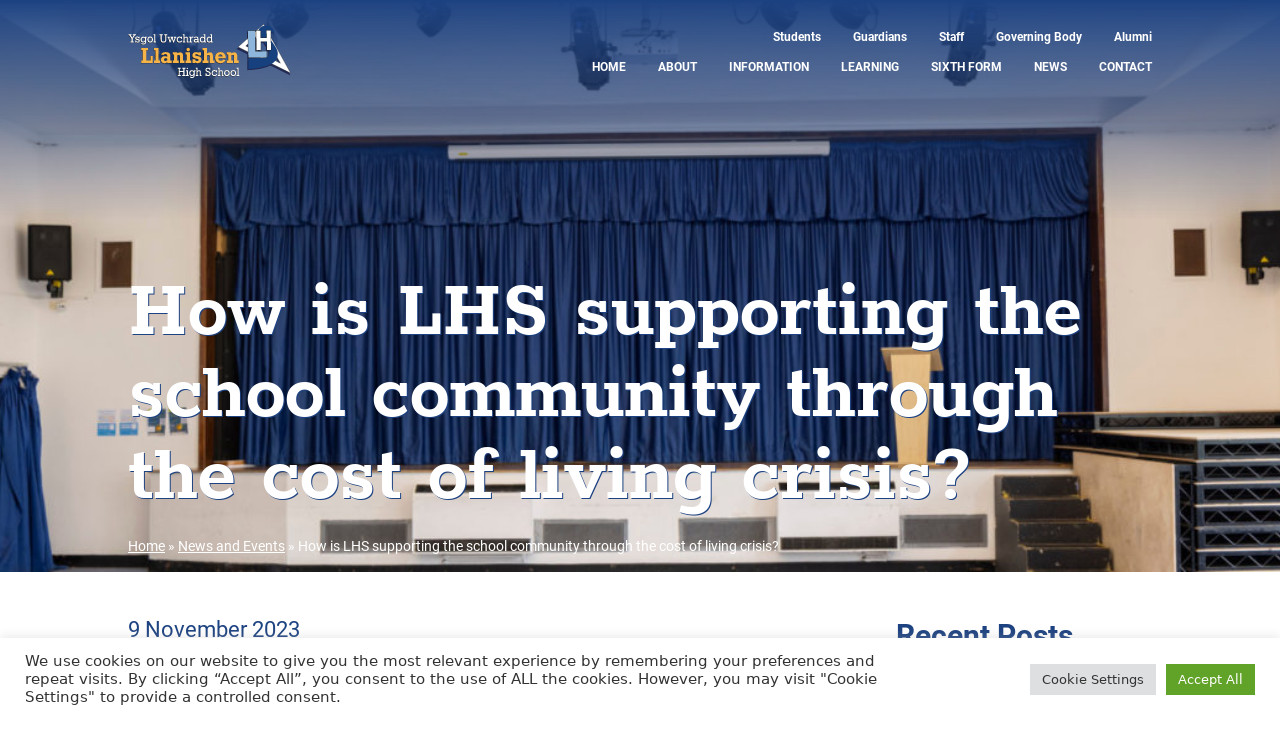

--- FILE ---
content_type: text/html; charset=UTF-8
request_url: https://www.llanishenhighschool.co.uk/how-is-lhs-supporting-the-school-community-through-the-cost-of-living-crisis/
body_size: 18098
content:
<!DOCTYPE html>
<html lang="en-GB">
<head>
    <meta charset="UTF-8">
    <meta name="viewport" content="width=device-width">
    <link rel="profile" href="http://gmpg.org/xfn/11">
    <link rel="pingback" href="https://www.llanishenhighschool.co.uk/xmlrpc.php">
    <link rel="stylesheet" href="https://use.typekit.net/syt7tye.css">
    <meta name='robots' content='index, follow, max-image-preview:large, max-snippet:-1, max-video-preview:-1' />

	<!-- This site is optimized with the Yoast SEO plugin v20.10 - https://yoast.com/wordpress/plugins/seo/ -->
	<title>How is LHS supporting the school community through the cost of living crisis? - Llanishen High School</title>
	<meta name="description" content="The cost of living crisis is impacting families in Wales. We&#039;re playing our part to ensure the curriculum remains accessible." />
	<link rel="canonical" href="https://www.llanishenhighschool.co.uk/how-is-lhs-supporting-the-school-community-through-the-cost-of-living-crisis/" />
	<meta property="og:locale" content="en_GB" />
	<meta property="og:type" content="article" />
	<meta property="og:title" content="How is LHS supporting the school community through the cost of living crisis? - Llanishen High School" />
	<meta property="og:description" content="The cost of living crisis is impacting families in Wales. We&#039;re playing our part to ensure the curriculum remains accessible." />
	<meta property="og:url" content="https://www.llanishenhighschool.co.uk/how-is-lhs-supporting-the-school-community-through-the-cost-of-living-crisis/" />
	<meta property="og:site_name" content="Llanishen High School" />
	<meta property="article:published_time" content="2023-11-09T12:36:34+00:00" />
	<meta property="article:modified_time" content="2023-11-09T12:36:35+00:00" />
	<meta property="og:image" content="https://www.llanishenhighschool.co.uk/wp-content/uploads/2023/11/LHS-blog-covers-2000px-x-600-px-1.jpg" />
	<meta property="og:image:width" content="2000" />
	<meta property="og:image:height" content="600" />
	<meta property="og:image:type" content="image/jpeg" />
	<meta name="author" content="Jay" />
	<meta name="twitter:card" content="summary_large_image" />
	<meta name="twitter:label1" content="Written by" />
	<meta name="twitter:data1" content="Jay" />
	<meta name="twitter:label2" content="Estimated reading time" />
	<meta name="twitter:data2" content="2 minutes" />
	<script type="application/ld+json" class="yoast-schema-graph">{"@context":"https://schema.org","@graph":[{"@type":"Article","@id":"https://www.llanishenhighschool.co.uk/how-is-lhs-supporting-the-school-community-through-the-cost-of-living-crisis/#article","isPartOf":{"@id":"https://www.llanishenhighschool.co.uk/how-is-lhs-supporting-the-school-community-through-the-cost-of-living-crisis/"},"author":{"name":"Jay","@id":"https://www.llanishenhighschool.co.uk/#/schema/person/f93ed83c59e1c1ed153d50231f85b9c2"},"headline":"How is LHS supporting the school community through the cost of living crisis?","datePublished":"2023-11-09T12:36:34+00:00","dateModified":"2023-11-09T12:36:35+00:00","mainEntityOfPage":{"@id":"https://www.llanishenhighschool.co.uk/how-is-lhs-supporting-the-school-community-through-the-cost-of-living-crisis/"},"wordCount":471,"commentCount":0,"publisher":{"@id":"https://www.llanishenhighschool.co.uk/#organization"},"image":{"@id":"https://www.llanishenhighschool.co.uk/how-is-lhs-supporting-the-school-community-through-the-cost-of-living-crisis/#primaryimage"},"thumbnailUrl":"https://www.llanishenhighschool.co.uk/wp-content/uploads/2023/11/LHS-blog-covers-2000px-x-600-px-1.jpg","keywords":["cardiff","community","financial assistance","financial support"],"articleSection":["News"],"inLanguage":"en-GB"},{"@type":"WebPage","@id":"https://www.llanishenhighschool.co.uk/how-is-lhs-supporting-the-school-community-through-the-cost-of-living-crisis/","url":"https://www.llanishenhighschool.co.uk/how-is-lhs-supporting-the-school-community-through-the-cost-of-living-crisis/","name":"How is LHS supporting the school community through the cost of living crisis? - Llanishen High School","isPartOf":{"@id":"https://www.llanishenhighschool.co.uk/#website"},"primaryImageOfPage":{"@id":"https://www.llanishenhighschool.co.uk/how-is-lhs-supporting-the-school-community-through-the-cost-of-living-crisis/#primaryimage"},"image":{"@id":"https://www.llanishenhighschool.co.uk/how-is-lhs-supporting-the-school-community-through-the-cost-of-living-crisis/#primaryimage"},"thumbnailUrl":"https://www.llanishenhighschool.co.uk/wp-content/uploads/2023/11/LHS-blog-covers-2000px-x-600-px-1.jpg","datePublished":"2023-11-09T12:36:34+00:00","dateModified":"2023-11-09T12:36:35+00:00","description":"The cost of living crisis is impacting families in Wales. We're playing our part to ensure the curriculum remains accessible.","breadcrumb":{"@id":"https://www.llanishenhighschool.co.uk/how-is-lhs-supporting-the-school-community-through-the-cost-of-living-crisis/#breadcrumb"},"inLanguage":"en-GB","potentialAction":[{"@type":"ReadAction","target":["https://www.llanishenhighschool.co.uk/how-is-lhs-supporting-the-school-community-through-the-cost-of-living-crisis/"]}]},{"@type":"ImageObject","inLanguage":"en-GB","@id":"https://www.llanishenhighschool.co.uk/how-is-lhs-supporting-the-school-community-through-the-cost-of-living-crisis/#primaryimage","url":"https://www.llanishenhighschool.co.uk/wp-content/uploads/2023/11/LHS-blog-covers-2000px-x-600-px-1.jpg","contentUrl":"https://www.llanishenhighschool.co.uk/wp-content/uploads/2023/11/LHS-blog-covers-2000px-x-600-px-1.jpg","width":2000,"height":600},{"@type":"BreadcrumbList","@id":"https://www.llanishenhighschool.co.uk/how-is-lhs-supporting-the-school-community-through-the-cost-of-living-crisis/#breadcrumb","itemListElement":[{"@type":"ListItem","position":1,"name":"Home","item":"https://www.llanishenhighschool.co.uk/"},{"@type":"ListItem","position":2,"name":"News and Events","item":"https://www.llanishenhighschool.co.uk/news-and-events/"},{"@type":"ListItem","position":3,"name":"How is LHS supporting the school community through the cost of living crisis?"}]},{"@type":"WebSite","@id":"https://www.llanishenhighschool.co.uk/#website","url":"https://www.llanishenhighschool.co.uk/","name":"Llanishen High School","description":"","publisher":{"@id":"https://www.llanishenhighschool.co.uk/#organization"},"potentialAction":[{"@type":"SearchAction","target":{"@type":"EntryPoint","urlTemplate":"https://www.llanishenhighschool.co.uk/?s={search_term_string}"},"query-input":"required name=search_term_string"}],"inLanguage":"en-GB"},{"@type":"Organization","@id":"https://www.llanishenhighschool.co.uk/#organization","name":"Llanishen High School","url":"https://www.llanishenhighschool.co.uk/","logo":{"@type":"ImageObject","inLanguage":"en-GB","@id":"https://www.llanishenhighschool.co.uk/#/schema/logo/image/","url":"https://www.llanishenhighschool.co.uk/wp-content/uploads/2023/01/LHS_Main-Logo_RGB.svg","contentUrl":"https://www.llanishenhighschool.co.uk/wp-content/uploads/2023/01/LHS_Main-Logo_RGB.svg","caption":"Llanishen High School"},"image":{"@id":"https://www.llanishenhighschool.co.uk/#/schema/logo/image/"}},{"@type":"Person","@id":"https://www.llanishenhighschool.co.uk/#/schema/person/f93ed83c59e1c1ed153d50231f85b9c2","name":"Jay","image":{"@type":"ImageObject","inLanguage":"en-GB","@id":"https://www.llanishenhighschool.co.uk/#/schema/person/image/","url":"https://secure.gravatar.com/avatar/2a74279f05b8a4713c59924cd3be30cf9a58524924a8a42692b17fc4c355092b?s=96&d=mm&r=g","contentUrl":"https://secure.gravatar.com/avatar/2a74279f05b8a4713c59924cd3be30cf9a58524924a8a42692b17fc4c355092b?s=96&d=mm&r=g","caption":"Jay"},"url":"https://www.llanishenhighschool.co.uk/author/jay/"}]}</script>
	<!-- / Yoast SEO plugin. -->


<link rel="alternate" title="oEmbed (JSON)" type="application/json+oembed" href="https://www.llanishenhighschool.co.uk/wp-json/oembed/1.0/embed?url=https%3A%2F%2Fwww.llanishenhighschool.co.uk%2Fhow-is-lhs-supporting-the-school-community-through-the-cost-of-living-crisis%2F" />
<link rel="alternate" title="oEmbed (XML)" type="text/xml+oembed" href="https://www.llanishenhighschool.co.uk/wp-json/oembed/1.0/embed?url=https%3A%2F%2Fwww.llanishenhighschool.co.uk%2Fhow-is-lhs-supporting-the-school-community-through-the-cost-of-living-crisis%2F&#038;format=xml" />
<style id='wp-img-auto-sizes-contain-inline-css' type='text/css'>
img:is([sizes=auto i],[sizes^="auto," i]){contain-intrinsic-size:3000px 1500px}
/*# sourceURL=wp-img-auto-sizes-contain-inline-css */
</style>
<style id='wp-emoji-styles-inline-css' type='text/css'>

	img.wp-smiley, img.emoji {
		display: inline !important;
		border: none !important;
		box-shadow: none !important;
		height: 1em !important;
		width: 1em !important;
		margin: 0 0.07em !important;
		vertical-align: -0.1em !important;
		background: none !important;
		padding: 0 !important;
	}
/*# sourceURL=wp-emoji-styles-inline-css */
</style>
<style id='wp-block-library-inline-css' type='text/css'>
:root{--wp-block-synced-color:#7a00df;--wp-block-synced-color--rgb:122,0,223;--wp-bound-block-color:var(--wp-block-synced-color);--wp-editor-canvas-background:#ddd;--wp-admin-theme-color:#007cba;--wp-admin-theme-color--rgb:0,124,186;--wp-admin-theme-color-darker-10:#006ba1;--wp-admin-theme-color-darker-10--rgb:0,107,160.5;--wp-admin-theme-color-darker-20:#005a87;--wp-admin-theme-color-darker-20--rgb:0,90,135;--wp-admin-border-width-focus:2px}@media (min-resolution:192dpi){:root{--wp-admin-border-width-focus:1.5px}}.wp-element-button{cursor:pointer}:root .has-very-light-gray-background-color{background-color:#eee}:root .has-very-dark-gray-background-color{background-color:#313131}:root .has-very-light-gray-color{color:#eee}:root .has-very-dark-gray-color{color:#313131}:root .has-vivid-green-cyan-to-vivid-cyan-blue-gradient-background{background:linear-gradient(135deg,#00d084,#0693e3)}:root .has-purple-crush-gradient-background{background:linear-gradient(135deg,#34e2e4,#4721fb 50%,#ab1dfe)}:root .has-hazy-dawn-gradient-background{background:linear-gradient(135deg,#faaca8,#dad0ec)}:root .has-subdued-olive-gradient-background{background:linear-gradient(135deg,#fafae1,#67a671)}:root .has-atomic-cream-gradient-background{background:linear-gradient(135deg,#fdd79a,#004a59)}:root .has-nightshade-gradient-background{background:linear-gradient(135deg,#330968,#31cdcf)}:root .has-midnight-gradient-background{background:linear-gradient(135deg,#020381,#2874fc)}:root{--wp--preset--font-size--normal:16px;--wp--preset--font-size--huge:42px}.has-regular-font-size{font-size:1em}.has-larger-font-size{font-size:2.625em}.has-normal-font-size{font-size:var(--wp--preset--font-size--normal)}.has-huge-font-size{font-size:var(--wp--preset--font-size--huge)}.has-text-align-center{text-align:center}.has-text-align-left{text-align:left}.has-text-align-right{text-align:right}.has-fit-text{white-space:nowrap!important}#end-resizable-editor-section{display:none}.aligncenter{clear:both}.items-justified-left{justify-content:flex-start}.items-justified-center{justify-content:center}.items-justified-right{justify-content:flex-end}.items-justified-space-between{justify-content:space-between}.screen-reader-text{border:0;clip-path:inset(50%);height:1px;margin:-1px;overflow:hidden;padding:0;position:absolute;width:1px;word-wrap:normal!important}.screen-reader-text:focus{background-color:#ddd;clip-path:none;color:#444;display:block;font-size:1em;height:auto;left:5px;line-height:normal;padding:15px 23px 14px;text-decoration:none;top:5px;width:auto;z-index:100000}html :where(.has-border-color){border-style:solid}html :where([style*=border-top-color]){border-top-style:solid}html :where([style*=border-right-color]){border-right-style:solid}html :where([style*=border-bottom-color]){border-bottom-style:solid}html :where([style*=border-left-color]){border-left-style:solid}html :where([style*=border-width]){border-style:solid}html :where([style*=border-top-width]){border-top-style:solid}html :where([style*=border-right-width]){border-right-style:solid}html :where([style*=border-bottom-width]){border-bottom-style:solid}html :where([style*=border-left-width]){border-left-style:solid}html :where(img[class*=wp-image-]){height:auto;max-width:100%}:where(figure){margin:0 0 1em}html :where(.is-position-sticky){--wp-admin--admin-bar--position-offset:var(--wp-admin--admin-bar--height,0px)}@media screen and (max-width:600px){html :where(.is-position-sticky){--wp-admin--admin-bar--position-offset:0px}}

/*# sourceURL=wp-block-library-inline-css */
</style><style id='wp-block-heading-inline-css' type='text/css'>
h1:where(.wp-block-heading).has-background,h2:where(.wp-block-heading).has-background,h3:where(.wp-block-heading).has-background,h4:where(.wp-block-heading).has-background,h5:where(.wp-block-heading).has-background,h6:where(.wp-block-heading).has-background{padding:1.25em 2.375em}h1.has-text-align-left[style*=writing-mode]:where([style*=vertical-lr]),h1.has-text-align-right[style*=writing-mode]:where([style*=vertical-rl]),h2.has-text-align-left[style*=writing-mode]:where([style*=vertical-lr]),h2.has-text-align-right[style*=writing-mode]:where([style*=vertical-rl]),h3.has-text-align-left[style*=writing-mode]:where([style*=vertical-lr]),h3.has-text-align-right[style*=writing-mode]:where([style*=vertical-rl]),h4.has-text-align-left[style*=writing-mode]:where([style*=vertical-lr]),h4.has-text-align-right[style*=writing-mode]:where([style*=vertical-rl]),h5.has-text-align-left[style*=writing-mode]:where([style*=vertical-lr]),h5.has-text-align-right[style*=writing-mode]:where([style*=vertical-rl]),h6.has-text-align-left[style*=writing-mode]:where([style*=vertical-lr]),h6.has-text-align-right[style*=writing-mode]:where([style*=vertical-rl]){rotate:180deg}
/*# sourceURL=https://www.llanishenhighschool.co.uk/wp-includes/blocks/heading/style.min.css */
</style>
<style id='wp-block-paragraph-inline-css' type='text/css'>
.is-small-text{font-size:.875em}.is-regular-text{font-size:1em}.is-large-text{font-size:2.25em}.is-larger-text{font-size:3em}.has-drop-cap:not(:focus):first-letter{float:left;font-size:8.4em;font-style:normal;font-weight:100;line-height:.68;margin:.05em .1em 0 0;text-transform:uppercase}body.rtl .has-drop-cap:not(:focus):first-letter{float:none;margin-left:.1em}p.has-drop-cap.has-background{overflow:hidden}:root :where(p.has-background){padding:1.25em 2.375em}:where(p.has-text-color:not(.has-link-color)) a{color:inherit}p.has-text-align-left[style*="writing-mode:vertical-lr"],p.has-text-align-right[style*="writing-mode:vertical-rl"]{rotate:180deg}
/*# sourceURL=https://www.llanishenhighschool.co.uk/wp-includes/blocks/paragraph/style.min.css */
</style>
<style id='global-styles-inline-css' type='text/css'>
:root{--wp--preset--aspect-ratio--square: 1;--wp--preset--aspect-ratio--4-3: 4/3;--wp--preset--aspect-ratio--3-4: 3/4;--wp--preset--aspect-ratio--3-2: 3/2;--wp--preset--aspect-ratio--2-3: 2/3;--wp--preset--aspect-ratio--16-9: 16/9;--wp--preset--aspect-ratio--9-16: 9/16;--wp--preset--color--black: #000000;--wp--preset--color--cyan-bluish-gray: #abb8c3;--wp--preset--color--white: #ffffff;--wp--preset--color--pale-pink: #f78da7;--wp--preset--color--vivid-red: #cf2e2e;--wp--preset--color--luminous-vivid-orange: #ff6900;--wp--preset--color--luminous-vivid-amber: #fcb900;--wp--preset--color--light-green-cyan: #7bdcb5;--wp--preset--color--vivid-green-cyan: #00d084;--wp--preset--color--pale-cyan-blue: #8ed1fc;--wp--preset--color--vivid-cyan-blue: #0693e3;--wp--preset--color--vivid-purple: #9b51e0;--wp--preset--color--dark-blue: #1D4281;--wp--preset--color--yellow: #F5B44A;--wp--preset--color--light-blue: #8EB5DD;--wp--preset--color--grey: #7f7f7f;--wp--preset--gradient--vivid-cyan-blue-to-vivid-purple: linear-gradient(135deg,rgb(6,147,227) 0%,rgb(155,81,224) 100%);--wp--preset--gradient--light-green-cyan-to-vivid-green-cyan: linear-gradient(135deg,rgb(122,220,180) 0%,rgb(0,208,130) 100%);--wp--preset--gradient--luminous-vivid-amber-to-luminous-vivid-orange: linear-gradient(135deg,rgb(252,185,0) 0%,rgb(255,105,0) 100%);--wp--preset--gradient--luminous-vivid-orange-to-vivid-red: linear-gradient(135deg,rgb(255,105,0) 0%,rgb(207,46,46) 100%);--wp--preset--gradient--very-light-gray-to-cyan-bluish-gray: linear-gradient(135deg,rgb(238,238,238) 0%,rgb(169,184,195) 100%);--wp--preset--gradient--cool-to-warm-spectrum: linear-gradient(135deg,rgb(74,234,220) 0%,rgb(151,120,209) 20%,rgb(207,42,186) 40%,rgb(238,44,130) 60%,rgb(251,105,98) 80%,rgb(254,248,76) 100%);--wp--preset--gradient--blush-light-purple: linear-gradient(135deg,rgb(255,206,236) 0%,rgb(152,150,240) 100%);--wp--preset--gradient--blush-bordeaux: linear-gradient(135deg,rgb(254,205,165) 0%,rgb(254,45,45) 50%,rgb(107,0,62) 100%);--wp--preset--gradient--luminous-dusk: linear-gradient(135deg,rgb(255,203,112) 0%,rgb(199,81,192) 50%,rgb(65,88,208) 100%);--wp--preset--gradient--pale-ocean: linear-gradient(135deg,rgb(255,245,203) 0%,rgb(182,227,212) 50%,rgb(51,167,181) 100%);--wp--preset--gradient--electric-grass: linear-gradient(135deg,rgb(202,248,128) 0%,rgb(113,206,126) 100%);--wp--preset--gradient--midnight: linear-gradient(135deg,rgb(2,3,129) 0%,rgb(40,116,252) 100%);--wp--preset--font-size--small: 0.875rem;--wp--preset--font-size--medium: 20px;--wp--preset--font-size--large: 1.125rem;--wp--preset--font-size--x-large: 42px;--wp--preset--font-size--regular: 1.5rem;--wp--preset--font-size--xl: 1.25rem;--wp--preset--font-size--xxl: 1.5rem;--wp--preset--font-size--xxxl: 1.875rem;--wp--preset--spacing--20: 0.44rem;--wp--preset--spacing--30: 0.67rem;--wp--preset--spacing--40: 1rem;--wp--preset--spacing--50: 1.5rem;--wp--preset--spacing--60: 2.25rem;--wp--preset--spacing--70: 3.38rem;--wp--preset--spacing--80: 5.06rem;--wp--preset--shadow--natural: 6px 6px 9px rgba(0, 0, 0, 0.2);--wp--preset--shadow--deep: 12px 12px 50px rgba(0, 0, 0, 0.4);--wp--preset--shadow--sharp: 6px 6px 0px rgba(0, 0, 0, 0.2);--wp--preset--shadow--outlined: 6px 6px 0px -3px rgb(255, 255, 255), 6px 6px rgb(0, 0, 0);--wp--preset--shadow--crisp: 6px 6px 0px rgb(0, 0, 0);}:root { --wp--style--global--content-size: 1088px;--wp--style--global--wide-size: 1280px; }:where(body) { margin: 0; }.wp-site-blocks > .alignleft { float: left; margin-right: 2em; }.wp-site-blocks > .alignright { float: right; margin-left: 2em; }.wp-site-blocks > .aligncenter { justify-content: center; margin-left: auto; margin-right: auto; }:where(.is-layout-flex){gap: 0.5em;}:where(.is-layout-grid){gap: 0.5em;}.is-layout-flow > .alignleft{float: left;margin-inline-start: 0;margin-inline-end: 2em;}.is-layout-flow > .alignright{float: right;margin-inline-start: 2em;margin-inline-end: 0;}.is-layout-flow > .aligncenter{margin-left: auto !important;margin-right: auto !important;}.is-layout-constrained > .alignleft{float: left;margin-inline-start: 0;margin-inline-end: 2em;}.is-layout-constrained > .alignright{float: right;margin-inline-start: 2em;margin-inline-end: 0;}.is-layout-constrained > .aligncenter{margin-left: auto !important;margin-right: auto !important;}.is-layout-constrained > :where(:not(.alignleft):not(.alignright):not(.alignfull)){max-width: var(--wp--style--global--content-size);margin-left: auto !important;margin-right: auto !important;}.is-layout-constrained > .alignwide{max-width: var(--wp--style--global--wide-size);}body .is-layout-flex{display: flex;}.is-layout-flex{flex-wrap: wrap;align-items: center;}.is-layout-flex > :is(*, div){margin: 0;}body .is-layout-grid{display: grid;}.is-layout-grid > :is(*, div){margin: 0;}body{padding-top: 0px;padding-right: 0px;padding-bottom: 0px;padding-left: 0px;}a:where(:not(.wp-element-button)){text-decoration: underline;}:root :where(.wp-element-button, .wp-block-button__link){background-color: #32373c;border-width: 0;color: #fff;font-family: inherit;font-size: inherit;font-style: inherit;font-weight: inherit;letter-spacing: inherit;line-height: inherit;padding-top: calc(0.667em + 2px);padding-right: calc(1.333em + 2px);padding-bottom: calc(0.667em + 2px);padding-left: calc(1.333em + 2px);text-decoration: none;text-transform: inherit;}.has-black-color{color: var(--wp--preset--color--black) !important;}.has-cyan-bluish-gray-color{color: var(--wp--preset--color--cyan-bluish-gray) !important;}.has-white-color{color: var(--wp--preset--color--white) !important;}.has-pale-pink-color{color: var(--wp--preset--color--pale-pink) !important;}.has-vivid-red-color{color: var(--wp--preset--color--vivid-red) !important;}.has-luminous-vivid-orange-color{color: var(--wp--preset--color--luminous-vivid-orange) !important;}.has-luminous-vivid-amber-color{color: var(--wp--preset--color--luminous-vivid-amber) !important;}.has-light-green-cyan-color{color: var(--wp--preset--color--light-green-cyan) !important;}.has-vivid-green-cyan-color{color: var(--wp--preset--color--vivid-green-cyan) !important;}.has-pale-cyan-blue-color{color: var(--wp--preset--color--pale-cyan-blue) !important;}.has-vivid-cyan-blue-color{color: var(--wp--preset--color--vivid-cyan-blue) !important;}.has-vivid-purple-color{color: var(--wp--preset--color--vivid-purple) !important;}.has-dark-blue-color{color: var(--wp--preset--color--dark-blue) !important;}.has-yellow-color{color: var(--wp--preset--color--yellow) !important;}.has-light-blue-color{color: var(--wp--preset--color--light-blue) !important;}.has-grey-color{color: var(--wp--preset--color--grey) !important;}.has-black-background-color{background-color: var(--wp--preset--color--black) !important;}.has-cyan-bluish-gray-background-color{background-color: var(--wp--preset--color--cyan-bluish-gray) !important;}.has-white-background-color{background-color: var(--wp--preset--color--white) !important;}.has-pale-pink-background-color{background-color: var(--wp--preset--color--pale-pink) !important;}.has-vivid-red-background-color{background-color: var(--wp--preset--color--vivid-red) !important;}.has-luminous-vivid-orange-background-color{background-color: var(--wp--preset--color--luminous-vivid-orange) !important;}.has-luminous-vivid-amber-background-color{background-color: var(--wp--preset--color--luminous-vivid-amber) !important;}.has-light-green-cyan-background-color{background-color: var(--wp--preset--color--light-green-cyan) !important;}.has-vivid-green-cyan-background-color{background-color: var(--wp--preset--color--vivid-green-cyan) !important;}.has-pale-cyan-blue-background-color{background-color: var(--wp--preset--color--pale-cyan-blue) !important;}.has-vivid-cyan-blue-background-color{background-color: var(--wp--preset--color--vivid-cyan-blue) !important;}.has-vivid-purple-background-color{background-color: var(--wp--preset--color--vivid-purple) !important;}.has-dark-blue-background-color{background-color: var(--wp--preset--color--dark-blue) !important;}.has-yellow-background-color{background-color: var(--wp--preset--color--yellow) !important;}.has-light-blue-background-color{background-color: var(--wp--preset--color--light-blue) !important;}.has-grey-background-color{background-color: var(--wp--preset--color--grey) !important;}.has-black-border-color{border-color: var(--wp--preset--color--black) !important;}.has-cyan-bluish-gray-border-color{border-color: var(--wp--preset--color--cyan-bluish-gray) !important;}.has-white-border-color{border-color: var(--wp--preset--color--white) !important;}.has-pale-pink-border-color{border-color: var(--wp--preset--color--pale-pink) !important;}.has-vivid-red-border-color{border-color: var(--wp--preset--color--vivid-red) !important;}.has-luminous-vivid-orange-border-color{border-color: var(--wp--preset--color--luminous-vivid-orange) !important;}.has-luminous-vivid-amber-border-color{border-color: var(--wp--preset--color--luminous-vivid-amber) !important;}.has-light-green-cyan-border-color{border-color: var(--wp--preset--color--light-green-cyan) !important;}.has-vivid-green-cyan-border-color{border-color: var(--wp--preset--color--vivid-green-cyan) !important;}.has-pale-cyan-blue-border-color{border-color: var(--wp--preset--color--pale-cyan-blue) !important;}.has-vivid-cyan-blue-border-color{border-color: var(--wp--preset--color--vivid-cyan-blue) !important;}.has-vivid-purple-border-color{border-color: var(--wp--preset--color--vivid-purple) !important;}.has-dark-blue-border-color{border-color: var(--wp--preset--color--dark-blue) !important;}.has-yellow-border-color{border-color: var(--wp--preset--color--yellow) !important;}.has-light-blue-border-color{border-color: var(--wp--preset--color--light-blue) !important;}.has-grey-border-color{border-color: var(--wp--preset--color--grey) !important;}.has-vivid-cyan-blue-to-vivid-purple-gradient-background{background: var(--wp--preset--gradient--vivid-cyan-blue-to-vivid-purple) !important;}.has-light-green-cyan-to-vivid-green-cyan-gradient-background{background: var(--wp--preset--gradient--light-green-cyan-to-vivid-green-cyan) !important;}.has-luminous-vivid-amber-to-luminous-vivid-orange-gradient-background{background: var(--wp--preset--gradient--luminous-vivid-amber-to-luminous-vivid-orange) !important;}.has-luminous-vivid-orange-to-vivid-red-gradient-background{background: var(--wp--preset--gradient--luminous-vivid-orange-to-vivid-red) !important;}.has-very-light-gray-to-cyan-bluish-gray-gradient-background{background: var(--wp--preset--gradient--very-light-gray-to-cyan-bluish-gray) !important;}.has-cool-to-warm-spectrum-gradient-background{background: var(--wp--preset--gradient--cool-to-warm-spectrum) !important;}.has-blush-light-purple-gradient-background{background: var(--wp--preset--gradient--blush-light-purple) !important;}.has-blush-bordeaux-gradient-background{background: var(--wp--preset--gradient--blush-bordeaux) !important;}.has-luminous-dusk-gradient-background{background: var(--wp--preset--gradient--luminous-dusk) !important;}.has-pale-ocean-gradient-background{background: var(--wp--preset--gradient--pale-ocean) !important;}.has-electric-grass-gradient-background{background: var(--wp--preset--gradient--electric-grass) !important;}.has-midnight-gradient-background{background: var(--wp--preset--gradient--midnight) !important;}.has-small-font-size{font-size: var(--wp--preset--font-size--small) !important;}.has-medium-font-size{font-size: var(--wp--preset--font-size--medium) !important;}.has-large-font-size{font-size: var(--wp--preset--font-size--large) !important;}.has-x-large-font-size{font-size: var(--wp--preset--font-size--x-large) !important;}.has-regular-font-size{font-size: var(--wp--preset--font-size--regular) !important;}.has-xl-font-size{font-size: var(--wp--preset--font-size--xl) !important;}.has-xxl-font-size{font-size: var(--wp--preset--font-size--xxl) !important;}.has-xxxl-font-size{font-size: var(--wp--preset--font-size--xxxl) !important;}
/*# sourceURL=global-styles-inline-css */
</style>

<link rel='stylesheet' id='contact-form-7-css' href='https://www.llanishenhighschool.co.uk/wp-content/plugins/contact-form-7/includes/css/styles.css?ver=5.7.7' type='text/css' media='all' />
<link rel='stylesheet' id='cookie-law-info-css' href='https://www.llanishenhighschool.co.uk/wp-content/plugins/cookie-law-info/legacy/public/css/cookie-law-info-public.css?ver=3.1.0' type='text/css' media='all' />
<link rel='stylesheet' id='cookie-law-info-gdpr-css' href='https://www.llanishenhighschool.co.uk/wp-content/plugins/cookie-law-info/legacy/public/css/cookie-law-info-gdpr.css?ver=3.1.0' type='text/css' media='all' />
<style id='front_style-inline-css' type='text/css'>

.weduc-fc {

}.weduc-fc button {
	border:none !important;

}.weduc-fc a, .weduc-fc .fc-toolbar-title {

}


/*# sourceURL=front_style-inline-css */
</style>
<link rel='stylesheet' id='fullcalendar-css' href='https://www.llanishenhighschool.co.uk/wp-content/plugins/weduc_wordpress_plugin/assets/frontend/fullcalendar.css?ver=6.9' type='text/css' media='all' />
<link rel='stylesheet' id='style-css' href='https://www.llanishenhighschool.co.uk/wp-content/plugins/weduc_wordpress_plugin/assets/frontend/style.css?ver=6.9' type='text/css' media='all' />
<link rel='stylesheet' id='tailpress-css' href='https://www.llanishenhighschool.co.uk/wp-content/themes/llanishen-high/css/app.css?ver=1766400268' type='text/css' media='all' />
<link rel='stylesheet' id='tailpress-slick-css-css' href='https://www.llanishenhighschool.co.uk/wp-content/themes/llanishen-high/slick/slick.css?ver=1766400268' type='text/css' media='all' />
<link rel='stylesheet' id='tailpress-slick-theme-css' href='https://www.llanishenhighschool.co.uk/wp-content/themes/llanishen-high/slick/slick-theme.css?ver=1766400268' type='text/css' media='all' />
<link rel='stylesheet' id='tailpress-jq-ui-css-css' href='https://www.llanishenhighschool.co.uk/wp-content/themes/llanishen-high/jquery-ui/jquery-ui.min.css?ver=1766400268' type='text/css' media='all' />
<script type="text/javascript" src="https://www.llanishenhighschool.co.uk/wp-includes/js/jquery/jquery.min.js?ver=3.7.1" id="jquery-core-js"></script>
<script type="text/javascript" src="https://www.llanishenhighschool.co.uk/wp-includes/js/jquery/jquery-migrate.min.js?ver=3.4.1" id="jquery-migrate-js"></script>
<script type="text/javascript" id="cookie-law-info-js-extra">
/* <![CDATA[ */
var Cli_Data = {"nn_cookie_ids":[],"cookielist":[],"non_necessary_cookies":[],"ccpaEnabled":"","ccpaRegionBased":"","ccpaBarEnabled":"","strictlyEnabled":["necessary","obligatoire"],"ccpaType":"gdpr","js_blocking":"1","custom_integration":"","triggerDomRefresh":"","secure_cookies":""};
var cli_cookiebar_settings = {"animate_speed_hide":"500","animate_speed_show":"500","background":"#FFF","border":"#b1a6a6c2","border_on":"","button_1_button_colour":"#61a229","button_1_button_hover":"#4e8221","button_1_link_colour":"#fff","button_1_as_button":"1","button_1_new_win":"","button_2_button_colour":"#333","button_2_button_hover":"#292929","button_2_link_colour":"#444","button_2_as_button":"","button_2_hidebar":"","button_3_button_colour":"#dedfe0","button_3_button_hover":"#b2b2b3","button_3_link_colour":"#333333","button_3_as_button":"1","button_3_new_win":"","button_4_button_colour":"#dedfe0","button_4_button_hover":"#b2b2b3","button_4_link_colour":"#333333","button_4_as_button":"1","button_7_button_colour":"#61a229","button_7_button_hover":"#4e8221","button_7_link_colour":"#fff","button_7_as_button":"1","button_7_new_win":"","font_family":"inherit","header_fix":"","notify_animate_hide":"1","notify_animate_show":"","notify_div_id":"#cookie-law-info-bar","notify_position_horizontal":"right","notify_position_vertical":"bottom","scroll_close":"","scroll_close_reload":"","accept_close_reload":"","reject_close_reload":"","showagain_tab":"","showagain_background":"#fff","showagain_border":"#000","showagain_div_id":"#cookie-law-info-again","showagain_x_position":"100px","text":"#333333","show_once_yn":"","show_once":"10000","logging_on":"","as_popup":"","popup_overlay":"1","bar_heading_text":"","cookie_bar_as":"banner","popup_showagain_position":"bottom-right","widget_position":"left"};
var log_object = {"ajax_url":"https://www.llanishenhighschool.co.uk/wp-admin/admin-ajax.php"};
//# sourceURL=cookie-law-info-js-extra
/* ]]> */
</script>
<script type="text/javascript" src="https://www.llanishenhighschool.co.uk/wp-content/plugins/cookie-law-info/legacy/public/js/cookie-law-info-public.js?ver=3.1.0" id="cookie-law-info-js"></script>
<script type="text/javascript" src="https://www.llanishenhighschool.co.uk/wp-content/themes/llanishen-high/js/app.js?ver=1766400268" id="tailpress-js"></script>
<script type="text/javascript" src="https://www.llanishenhighschool.co.uk/wp-content/themes/llanishen-high/slick/slick.min.js?ver=1766400268" id="tailpress-slick-js-js"></script>
<script type="text/javascript" src="https://www.llanishenhighschool.co.uk/wp-content/themes/llanishen-high/jquery-ui/jquery-ui.min.js?ver=1766400268" id="tailpress-jq-ui-js"></script>
<link rel="https://api.w.org/" href="https://www.llanishenhighschool.co.uk/wp-json/" /><link rel="alternate" title="JSON" type="application/json" href="https://www.llanishenhighschool.co.uk/wp-json/wp/v2/posts/1985" /><meta name="generator" content="WordPress 6.9" />
<link rel='shortlink' href='https://www.llanishenhighschool.co.uk/?p=1985' />
<!-- Google Tag Manager -->
<script>(function(w,d,s,l,i){w[l]=w[l]||[];w[l].push({'gtm.start':
new Date().getTime(),event:'gtm.js'});var f=d.getElementsByTagName(s)[0],
j=d.createElement(s),dl=l!='dataLayer'?'&l='+l:'';j.async=true;j.src=
'https://www.googletagmanager.com/gtm.js?id='+i+dl;f.parentNode.insertBefore(j,f);
})(window,document,'script','dataLayer','GTM-MPLB9TMR');</script>
<!-- End Google Tag Manager -->		<style type="text/css" id="wp-custom-css">
			input, textarea{
	color: #000;
}

.search-icon{
	display: none
}

#menu-secondary-menu a{
	font-size: 12px
}

@media(max-width: 768px){
	#content h2.fc-toolbar-title{
		font-size: 2rem;
	}
	.fc .fc-toolbar.fc-header-toolbar{
		flex-direction: column;
	}
}

.wpcf7-form-control.wpcf7-select{
	width: 100%;
    margin-right: 20px;
    padding: 10px;
    border-radius: 8px;
	color: black;
}

:root :where(a:where(:not(.wp-element-button))) {
    text-decoration: inherit;
}		</style>
		<link rel='stylesheet' id='cookie-law-info-table-css' href='https://www.llanishenhighschool.co.uk/wp-content/plugins/cookie-law-info/legacy/public/css/cookie-law-info-table.css?ver=3.1.0' type='text/css' media='all' />
</head>

<body class="wp-singular post-template-default single single-post postid-1985 single-format-standard wp-custom-logo wp-theme-llanishen-high bg-white text-gray-900 antialiased">


<div id="page" class="min-h-screen flex flex-col">

    
    <style>
        .custom-logo img {
            width: 163px;
        }
    </style>

    <header class="absolute top-0 left-0 right-0 w-full z-[99] h-[220px]">

        <div class="mx-auto container">
            <div class="lg:flex lg:justify-between lg:items-center py-6">
                <div class="flex justify-between items-center">
                    <div>
                                                    <div class="custom-logo">
                                <a href="https://www.llanishenhighschool.co.uk/" class="custom-logo-link" rel="home"><img width="1" height="1" src="https://www.llanishenhighschool.co.uk/wp-content/uploads/2023/01/LHS_Main-Logo_RGB.svg" class="custom-logo" alt="Llanishen High School" decoding="async" /></a>                            </div>
                                            </div>

                    <div class="lg:hidden flex items-center justify-end">
                        <a class="search-icon mr-4 " href="#">
                            <svg id="Search" xmlns="http://www.w3.org/2000/svg" width="16" height="16"
                                 viewBox="0 0 16 16">
                                <path id="Path_2" data-name="Path 2"
                                      d="M2,7A4.951,4.951,0,0,1,7,2a4.951,4.951,0,0,1,5,5,4.951,4.951,0,0,1-5,5A4.951,4.951,0,0,1,2,7Zm12.3,8.7a.99.99,0,0,0,1.4-1.4l-3.1-3.1A6.847,6.847,0,0,0,14,7,6.957,6.957,0,0,0,7,0,6.957,6.957,0,0,0,0,7a6.957,6.957,0,0,0,7,7,6.847,6.847,0,0,0,4.2-1.4Z"
                                      fill="#fff"/>
                            </svg>
                        </a>
                        <a href="#" aria-label="Toggle navigation" id="primary-menu-toggle">
                            <svg viewBox="0 0 20 20" class="inline-block w-6 h-6" version="1.1"
                                 xmlns="http://www.w3.org/2000/svg" xmlns:xlink="http://www.w3.org/1999/xlink">
                                <g stroke="none" stroke-width="1" fill="#fff" fill-rule="evenodd">
                                    <g id="icon-shape">
                                        <path d="M0,3 L20,3 L20,5 L0,5 L0,3 Z M0,9 L20,9 L20,11 L0,11 L0,9 Z M0,15 L20,15 L20,17 L0,17 L0,15 Z"
                                              id="Combined-Shape"></path>
                                    </g>
                                </g>
                            </svg>
                        </a>
                    </div>
                </div>
                <div>
                                        <div class="flex items-center justify-end mb-3">
                        <div id="secondary-menu" class="hidden bg-gray-100 mt-4 p-4 lg:mt-0 lg:p-0 lg:bg-transparent lg:block"><ul id="menu-secondary-menu" class="lg:flex items-center justify-end lg:-mx-4"><li id="menu-item-319" class="menu-item menu-item-type-post_type menu-item-object-page menu-item-319 lg:mx-4"><a href="https://www.llanishenhighschool.co.uk/students/">Students</a></li>
<li id="menu-item-575" class="menu-item menu-item-type-post_type menu-item-object-page menu-item-575 lg:mx-4"><a href="https://www.llanishenhighschool.co.uk/guardians/">Guardians</a></li>
<li id="menu-item-594" class="menu-item menu-item-type-post_type menu-item-object-page menu-item-594 lg:mx-4"><a href="https://www.llanishenhighschool.co.uk/staff/">Staff</a></li>
<li id="menu-item-1059" class="menu-item menu-item-type-post_type menu-item-object-page menu-item-1059 lg:mx-4"><a href="https://www.llanishenhighschool.co.uk/governing-body/">Governing Body</a></li>
<li id="menu-item-2192" class="menu-item menu-item-type-post_type menu-item-object-page menu-item-2192 lg:mx-4"><a href="https://www.llanishenhighschool.co.uk/alumni/">Alumni</a></li>
</ul></div>                                                
                    </div>
                    <div class="flex items-center justify-end">
                        <div id="primary-menu" class="hidden bg-dark-blue mt-4 p-4 lg:mt-0 lg:p-0 lg:bg-transparent lg:block"><ul id="menu-menu-1" class="lg:flex lg:-mx-4"><li id="menu-item-310" class="menu-item menu-item-type-post_type menu-item-object-page menu-item-home menu-item-310 lg:mx-4"><a href="https://www.llanishenhighschool.co.uk/">Home</a></li>
<li id="menu-item-311" class="menu-item menu-item-type-post_type menu-item-object-page menu-item-has-children menu-item-311 lg:mx-4"><a href="https://www.llanishenhighschool.co.uk/about/">About <span class="mobile-nav-arrow forward"><svg xmlns="http://www.w3.org/2000/svg" width="9.374" height="5.539" viewBox="0 0 9.374 5.539">
  <path id="Path_15134" data-name="Path 15134" d="M34.082,0,33.23.852l3.6,3.835-3.6,3.835.852.852,4.687-4.687Z" transform="translate(9.374 -33.23) rotate(90)" fill="#fff"/>
</svg>
</span><span class="mobile-nav-arrow minus"><svg xmlns="http://www.w3.org/2000/svg" width="9" height="1.25" viewBox="0 0 9 1.25">
  <line id="Line_143" data-name="Line 143" x2="9" transform="translate(0 0.625)" fill="none" stroke="#fff" stroke-width="1.25"/>
</svg>
</span></a>
<ul class="sub-menu">
	<li id="menu-item-463" class="menu-item menu-item-type-post_type menu-item-object-subjects menu-item-463 lg:mx-4"><a href="https://www.llanishenhighschool.co.uk/subjects/hearing-impaired-resource-base-hirb/">Hearing Impaired Resource Base (HIRB)</a></li>
	<li id="menu-item-485" class="menu-item menu-item-type-post_type menu-item-object-page menu-item-485 lg:mx-4"><a href="https://www.llanishenhighschool.co.uk/hire-a-venue/">Hire a Venue</a></li>
	<li id="menu-item-474" class="menu-item menu-item-type-post_type menu-item-object-page menu-item-474 lg:mx-4"><a href="https://www.llanishenhighschool.co.uk/leadership-team/">Leadership Team</a></li>
	<li id="menu-item-1055" class="menu-item menu-item-type-post_type menu-item-object-subjects menu-item-1055 lg:mx-4"><a href="https://www.llanishenhighschool.co.uk/subjects/learning-support/">Learning Support</a></li>
	<li id="menu-item-464" class="menu-item menu-item-type-post_type menu-item-object-subjects menu-item-464 lg:mx-4"><a href="https://www.llanishenhighschool.co.uk/subjects/llanishen-autism-base/">Llanishen Autism Base</a></li>
	<li id="menu-item-1576" class="menu-item menu-item-type-post_type menu-item-object-page menu-item-1576 lg:mx-4"><a href="https://www.llanishenhighschool.co.uk/lhs-app/">LHS App</a></li>
	<li id="menu-item-1672" class="menu-item menu-item-type-custom menu-item-object-custom menu-item-1672 lg:mx-4"><a href="https://llanishen.librarika.com/">LHS Library</a></li>
	<li id="menu-item-3005" class="menu-item menu-item-type-custom menu-item-object-custom menu-item-3005 lg:mx-4"><a href="https://www.llanishenhighschool.co.uk/wp-content/uploads/2024/11/Door-signs-LHS.jpg">LHS Youth Worker</a></li>
	<li id="menu-item-465" class="menu-item menu-item-type-custom menu-item-object-custom menu-item-465 lg:mx-4"><a href="https://llanishen-my.sharepoint.com/:b:/g/personal/website_llanishen_cardiff_sch_uk/IQCQRiTybKosToYNVDxOOi4LAQG_-toB0ZD-hGWz-32sB-8?e=ZvUz6G">Prospectus</a></li>
	<li id="menu-item-1410" class="menu-item menu-item-type-custom menu-item-object-custom menu-item-1410 lg:mx-4"><a href="/people/">Staff Directory</a></li>
	<li id="menu-item-1732" class="menu-item menu-item-type-post_type menu-item-object-page menu-item-1732 lg:mx-4"><a href="https://www.llanishenhighschool.co.uk/wellbeing-centre/">Wellbeing at LHS</a></li>
</ul>
</li>
<li id="menu-item-473" class="menu-item menu-item-type-post_type menu-item-object-page menu-item-has-children menu-item-473 lg:mx-4"><a href="https://www.llanishenhighschool.co.uk/information/">Information <span class="mobile-nav-arrow forward"><svg xmlns="http://www.w3.org/2000/svg" width="9.374" height="5.539" viewBox="0 0 9.374 5.539">
  <path id="Path_15134" data-name="Path 15134" d="M34.082,0,33.23.852l3.6,3.835-3.6,3.835.852.852,4.687-4.687Z" transform="translate(9.374 -33.23) rotate(90)" fill="#fff"/>
</svg>
</span><span class="mobile-nav-arrow minus"><svg xmlns="http://www.w3.org/2000/svg" width="9" height="1.25" viewBox="0 0 9 1.25">
  <line id="Line_143" data-name="Line 143" x2="9" transform="translate(0 0.625)" fill="none" stroke="#fff" stroke-width="1.25"/>
</svg>
</span></a>
<ul class="sub-menu">
	<li id="menu-item-1982" class="menu-item menu-item-type-post_type menu-item-object-page menu-item-1982 lg:mx-4"><a href="https://www.llanishenhighschool.co.uk/access-to-education/">Access to Education</a></li>
	<li id="menu-item-2845" class="menu-item menu-item-type-post_type menu-item-object-page menu-item-2845 lg:mx-4"><a href="https://www.llanishenhighschool.co.uk/buses/">Buses</a></li>
	<li id="menu-item-475" class="menu-item menu-item-type-custom menu-item-object-custom menu-item-475 lg:mx-4"><a href="/events/">Calendar</a></li>
	<li id="menu-item-496" class="menu-item menu-item-type-post_type menu-item-object-page menu-item-496 lg:mx-4"><a href="https://www.llanishenhighschool.co.uk/exam-tips-and-advice/">Exams</a></li>
	<li id="menu-item-541" class="menu-item menu-item-type-post_type menu-item-object-page menu-item-541 lg:mx-4"><a href="https://www.llanishenhighschool.co.uk/extra-curricular-activities/">Extra Curricular Activities</a></li>
	<li id="menu-item-457" class="menu-item menu-item-type-post_type menu-item-object-page menu-item-457 lg:mx-4"><a href="https://www.llanishenhighschool.co.uk/financial-support-at-lhs/">Financial support at LHS</a></li>
	<li id="menu-item-503" class="menu-item menu-item-type-custom menu-item-object-custom menu-item-503 lg:mx-4"><a href="https://www.cardiff.gov.uk/ENG/resident/Schools-and-learning/Financial-support/Free-School-meals/Pages/default.aspx">Free School Meals</a></li>
	<li id="menu-item-978" class="menu-item menu-item-type-custom menu-item-object-custom menu-item-978 lg:mx-4"><a href="https://www.llanishenhighschool.co.uk/wp-content/uploads/2023/02/Published-Curriculum-for-Llanishen-High-School.docx.pdf">LHS Published Curriculum</a></li>
	<li id="menu-item-1852" class="menu-item menu-item-type-custom menu-item-object-custom menu-item-1852 lg:mx-4"><a href="https://www.llanishenhighschool.co.uk/wp-content/uploads/2023/09/MAT-booklet.pdf">MAT Provision</a></li>
	<li id="menu-item-458" class="menu-item menu-item-type-post_type menu-item-object-page menu-item-458 lg:mx-4"><a href="https://www.llanishenhighschool.co.uk/policy-documents/">Policy Documents</a></li>
	<li id="menu-item-2194" class="menu-item menu-item-type-post_type menu-item-object-page menu-item-2194 lg:mx-4"><a href="https://www.llanishenhighschool.co.uk/social-media-guide/">Social Media Guide For Parents</a></li>
	<li id="menu-item-3316" class="menu-item menu-item-type-post_type menu-item-object-page menu-item-3316 lg:mx-4"><a href="https://www.llanishenhighschool.co.uk/uniform/">Uniform</a></li>
	<li id="menu-item-565" class="menu-item menu-item-type-post_type menu-item-object-page menu-item-565 lg:mx-4"><a href="https://www.llanishenhighschool.co.uk/year-6-to-7-transition/">Year 6 to 7 Transition</a></li>
	<li id="menu-item-2228" class="menu-item menu-item-type-post_type menu-item-object-page menu-item-2228 lg:mx-4"><a href="https://www.llanishenhighschool.co.uk/year-8-options/">Year 8 Options</a></li>
	<li id="menu-item-2914" class="menu-item menu-item-type-custom menu-item-object-custom menu-item-2914 lg:mx-4"><a href="https://www.llanishenhighschool.co.uk/wp-content/uploads/2024/10/info-sharing-evening-for-parents-year-10-ppt-SET-final-version-for-parentsFINAL-1.pdf">Year 10 Information Evening</a></li>
</ul>
</li>
<li id="menu-item-681" class="two-col menu-item menu-item-type-custom menu-item-object-custom menu-item-has-children menu-item-681 lg:mx-4"><a href="#">Learning <span class="mobile-nav-arrow forward"><svg xmlns="http://www.w3.org/2000/svg" width="9.374" height="5.539" viewBox="0 0 9.374 5.539">
  <path id="Path_15134" data-name="Path 15134" d="M34.082,0,33.23.852l3.6,3.835-3.6,3.835.852.852,4.687-4.687Z" transform="translate(9.374 -33.23) rotate(90)" fill="#fff"/>
</svg>
</span><span class="mobile-nav-arrow minus"><svg xmlns="http://www.w3.org/2000/svg" width="9" height="1.25" viewBox="0 0 9 1.25">
  <line id="Line_143" data-name="Line 143" x2="9" transform="translate(0 0.625)" fill="none" stroke="#fff" stroke-width="1.25"/>
</svg>
</span></a>
<ul class="sub-menu">
	<li id="menu-item-608" class="menu-item menu-item-type-post_type menu-item-object-subjects menu-item-608 lg:mx-4"><a href="https://www.llanishenhighschool.co.uk/subjects/art/">Art</a></li>
	<li id="menu-item-959" class="menu-item menu-item-type-post_type menu-item-object-subjects menu-item-959 lg:mx-4"><a href="https://www.llanishenhighschool.co.uk/subjects/biology/">Biology</a></li>
	<li id="menu-item-376" class="menu-item menu-item-type-post_type menu-item-object-subjects menu-item-376 lg:mx-4"><a href="https://www.llanishenhighschool.co.uk/subjects/business/">Business</a></li>
	<li id="menu-item-960" class="menu-item menu-item-type-post_type menu-item-object-subjects menu-item-960 lg:mx-4"><a href="https://www.llanishenhighschool.co.uk/subjects/chemistry/">Chemistry</a></li>
	<li id="menu-item-383" class="menu-item menu-item-type-post_type menu-item-object-subjects menu-item-383 lg:mx-4"><a href="https://www.llanishenhighschool.co.uk/subjects/computer-science/">Computer Science</a></li>
	<li id="menu-item-1499" class="menu-item menu-item-type-post_type menu-item-object-subjects menu-item-1499 lg:mx-4"><a href="https://www.llanishenhighschool.co.uk/subjects/construction-the-built-environment/">Construction &#038; The Built Environment</a></li>
	<li id="menu-item-381" class="menu-item menu-item-type-post_type menu-item-object-subjects menu-item-381 lg:mx-4"><a href="https://www.llanishenhighschool.co.uk/subjects/digital-technology/">Digital Technology</a></li>
	<li id="menu-item-374" class="menu-item menu-item-type-post_type menu-item-object-subjects menu-item-374 lg:mx-4"><a href="https://www.llanishenhighschool.co.uk/subjects/drama/">Drama</a></li>
	<li id="menu-item-1497" class="menu-item menu-item-type-post_type menu-item-object-subjects menu-item-1497 lg:mx-4"><a href="https://www.llanishenhighschool.co.uk/subjects/engineering/">Engineering</a></li>
	<li id="menu-item-382" class="menu-item menu-item-type-post_type menu-item-object-subjects menu-item-382 lg:mx-4"><a href="https://www.llanishenhighschool.co.uk/subjects/english/">English</a></li>
	<li id="menu-item-3583" class="menu-item menu-item-type-post_type menu-item-object-subjects menu-item-3583 lg:mx-4"><a href="https://www.llanishenhighschool.co.uk/subjects/enrichment-curriculum/">Enrichment Curriculum</a></li>
	<li id="menu-item-1209" class="menu-item menu-item-type-post_type menu-item-object-subjects menu-item-1209 lg:mx-4"><a href="https://www.llanishenhighschool.co.uk/subjects/food/">Food</a></li>
	<li id="menu-item-711" class="menu-item menu-item-type-post_type menu-item-object-subjects menu-item-711 lg:mx-4"><a href="https://www.llanishenhighschool.co.uk/subjects/french/">French</a></li>
	<li id="menu-item-380" class="menu-item menu-item-type-post_type menu-item-object-subjects menu-item-380 lg:mx-4"><a href="https://www.llanishenhighschool.co.uk/subjects/geography/">Geography</a></li>
	<li id="menu-item-1411" class="menu-item menu-item-type-post_type menu-item-object-subjects menu-item-1411 lg:mx-4"><a href="https://www.llanishenhighschool.co.uk/subjects/hair-beauty/">Hair &#038; Beauty</a></li>
	<li id="menu-item-375" class="menu-item menu-item-type-post_type menu-item-object-subjects menu-item-375 lg:mx-4"><a href="https://www.llanishenhighschool.co.uk/subjects/health-social-care/">Health &#038; Social Care</a></li>
	<li id="menu-item-1163" class="menu-item menu-item-type-post_type menu-item-object-subjects menu-item-1163 lg:mx-4"><a href="https://www.llanishenhighschool.co.uk/subjects/history/">History</a></li>
	<li id="menu-item-373" class="menu-item menu-item-type-post_type menu-item-object-subjects menu-item-373 lg:mx-4"><a href="https://www.llanishenhighschool.co.uk/subjects/maths/">Maths</a></li>
	<li id="menu-item-1053" class="menu-item menu-item-type-post_type menu-item-object-subjects menu-item-1053 lg:mx-4"><a href="https://www.llanishenhighschool.co.uk/subjects/media-studies/">Media Studies</a></li>
	<li id="menu-item-384" class="menu-item menu-item-type-post_type menu-item-object-subjects menu-item-384 lg:mx-4"><a href="https://www.llanishenhighschool.co.uk/subjects/music/">Music</a></li>
	<li id="menu-item-1204" class="menu-item menu-item-type-post_type menu-item-object-subjects menu-item-1204 lg:mx-4"><a href="https://www.llanishenhighschool.co.uk/subjects/pe/">PE</a></li>
	<li id="menu-item-610" class="menu-item menu-item-type-post_type menu-item-object-subjects menu-item-610 lg:mx-4"><a href="https://www.llanishenhighschool.co.uk/subjects/philosophy-religion-ethics/">Philosophy, Religion &#038; Ethics</a></li>
	<li id="menu-item-958" class="menu-item menu-item-type-post_type menu-item-object-subjects menu-item-958 lg:mx-4"><a href="https://www.llanishenhighschool.co.uk/subjects/physics/">Physics</a></li>
	<li id="menu-item-1494" class="menu-item menu-item-type-post_type menu-item-object-subjects menu-item-1494 lg:mx-4"><a href="https://www.llanishenhighschool.co.uk/subjects/product-design/">Product Design</a></li>
	<li id="menu-item-378" class="menu-item menu-item-type-post_type menu-item-object-subjects menu-item-378 lg:mx-4"><a href="https://www.llanishenhighschool.co.uk/subjects/psychology/">Psychology</a></li>
	<li id="menu-item-1864" class="menu-item menu-item-type-post_type menu-item-object-subjects menu-item-1864 lg:mx-4"><a href="https://www.llanishenhighschool.co.uk/subjects/rse/">RSE</a></li>
	<li id="menu-item-379" class="menu-item menu-item-type-post_type menu-item-object-subjects menu-item-379 lg:mx-4"><a href="https://www.llanishenhighschool.co.uk/subjects/sociology/">Sociology</a></li>
	<li id="menu-item-1692" class="menu-item menu-item-type-post_type menu-item-object-subjects menu-item-1692 lg:mx-4"><a href="https://www.llanishenhighschool.co.uk/subjects/textiles/">Textiles</a></li>
	<li id="menu-item-372" class="menu-item menu-item-type-post_type menu-item-object-subjects menu-item-372 lg:mx-4"><a href="https://www.llanishenhighschool.co.uk/subjects/welsh/">Welsh</a></li>
	<li id="menu-item-582" class="menu-item menu-item-type-post_type menu-item-object-page menu-item-582 lg:mx-4"><a href="https://www.llanishenhighschool.co.uk/welsh-bacc/">Welsh Bacc</a></li>
	<li id="menu-item-609" class="menu-item menu-item-type-post_type menu-item-object-subjects menu-item-609 lg:mx-4"><a href="https://www.llanishenhighschool.co.uk/subjects/gcse-options/">GCSE Options</a></li>
	<li id="menu-item-961" class="menu-item menu-item-type-post_type menu-item-object-subjects menu-item-961 lg:mx-4"><a href="https://www.llanishenhighschool.co.uk/subjects/sciences-gcse/">Double Award Science GCSE</a></li>
</ul>
</li>
<li id="menu-item-313" class="menu-item menu-item-type-post_type menu-item-object-page menu-item-has-children menu-item-313 lg:mx-4"><a href="https://www.llanishenhighschool.co.uk/sixth-form/">Sixth Form <span class="mobile-nav-arrow forward"><svg xmlns="http://www.w3.org/2000/svg" width="9.374" height="5.539" viewBox="0 0 9.374 5.539">
  <path id="Path_15134" data-name="Path 15134" d="M34.082,0,33.23.852l3.6,3.835-3.6,3.835.852.852,4.687-4.687Z" transform="translate(9.374 -33.23) rotate(90)" fill="#fff"/>
</svg>
</span><span class="mobile-nav-arrow minus"><svg xmlns="http://www.w3.org/2000/svg" width="9" height="1.25" viewBox="0 0 9 1.25">
  <line id="Line_143" data-name="Line 143" x2="9" transform="translate(0 0.625)" fill="none" stroke="#fff" stroke-width="1.25"/>
</svg>
</span></a>
<ul class="sub-menu">
	<li id="menu-item-979" class="menu-item menu-item-type-custom menu-item-object-custom menu-item-979 lg:mx-4"><a href="/sixth-form/">Welcome to Sixth Form</a></li>
	<li id="menu-item-1894" class="menu-item menu-item-type-custom menu-item-object-custom menu-item-1894 lg:mx-4"><a href="https://llanishen-my.sharepoint.com/:b:/g/personal/website_llanishen_cardiff_sch_uk/EbJ6b31SBm5AtWUlFBRAkIIBunApOvqlTaqPMnXUZRYNgA?e=hJYnNc">Sixth Form Prospectus</a></li>
	<li id="menu-item-578" class="menu-item menu-item-type-custom menu-item-object-custom menu-item-578 lg:mx-4"><a href="/wp-content/uploads/2023/01/LHS_School-Uniform-Policy_v5.pdf">Sixth Form Uniform</a></li>
</ul>
</li>
<li id="menu-item-928" class="menu-item menu-item-type-custom menu-item-object-custom menu-item-has-children menu-item-928 lg:mx-4"><a href="/category/news/">News <span class="mobile-nav-arrow forward"><svg xmlns="http://www.w3.org/2000/svg" width="9.374" height="5.539" viewBox="0 0 9.374 5.539">
  <path id="Path_15134" data-name="Path 15134" d="M34.082,0,33.23.852l3.6,3.835-3.6,3.835.852.852,4.687-4.687Z" transform="translate(9.374 -33.23) rotate(90)" fill="#fff"/>
</svg>
</span><span class="mobile-nav-arrow minus"><svg xmlns="http://www.w3.org/2000/svg" width="9" height="1.25" viewBox="0 0 9 1.25">
  <line id="Line_143" data-name="Line 143" x2="9" transform="translate(0 0.625)" fill="none" stroke="#fff" stroke-width="1.25"/>
</svg>
</span></a>
<ul class="sub-menu">
	<li id="menu-item-869" class="menu-item menu-item-type-custom menu-item-object-custom menu-item-869 lg:mx-4"><a href="/events/">Events Calendar</a></li>
	<li id="menu-item-866" class="menu-item menu-item-type-custom menu-item-object-custom menu-item-866 lg:mx-4"><a href="/category/headteachers-blog/">Headteachers Blog</a></li>
	<li id="menu-item-2193" class="menu-item menu-item-type-custom menu-item-object-custom menu-item-2193 lg:mx-4"><a href="https://www.llanishenhighschool.co.uk/category/alumni-network/">Alumni News</a></li>
	<li id="menu-item-2954" class="menu-item menu-item-type-post_type menu-item-object-page menu-item-2954 lg:mx-4"><a href="https://www.llanishenhighschool.co.uk/governor-elections/">Governor Elections</a></li>
</ul>
</li>
<li id="menu-item-315" class="menu-item menu-item-type-post_type menu-item-object-page menu-item-315 lg:mx-4"><a href="https://www.llanishenhighschool.co.uk/contact/">Contact</a></li>
</ul></div>                        <a class="search-icon ml-4 hidden lg:block" href="#">
                            <svg id="Search" xmlns="http://www.w3.org/2000/svg" width="16" height="16"
                                 viewBox="0 0 16 16">
                                <path id="Path_2" data-name="Path 2"
                                      d="M2,7A4.951,4.951,0,0,1,7,2a4.951,4.951,0,0,1,5,5,4.951,4.951,0,0,1-5,5A4.951,4.951,0,0,1,2,7Zm12.3,8.7a.99.99,0,0,0,1.4-1.4l-3.1-3.1A6.847,6.847,0,0,0,14,7,6.957,6.957,0,0,0,7,0,6.957,6.957,0,0,0,0,7a6.957,6.957,0,0,0,7,7,6.847,6.847,0,0,0,4.2-1.4Z"
                                      fill="#fff"/>
                            </svg>
                        </a>

                                                
                                            </div>
                </div>
            </div>
        </div>
    </header>



    <div id="content" class="site-content flex-grow">

        
        <main>


	
		


			<div class="h-[572px] overflow-hidden relative">

    <img width="2000" height="600" src="https://www.llanishenhighschool.co.uk/wp-content/uploads/2023/11/LHS-blog-covers-2000px-x-600-px-1.jpg" class="w-full h-full object-cover object-top absolute inset-0 -z-10 wp-post-image" alt="" decoding="async" fetchpriority="high" srcset="https://www.llanishenhighschool.co.uk/wp-content/uploads/2023/11/LHS-blog-covers-2000px-x-600-px-1.jpg 2000w, https://www.llanishenhighschool.co.uk/wp-content/uploads/2023/11/LHS-blog-covers-2000px-x-600-px-1-300x90.jpg 300w, https://www.llanishenhighschool.co.uk/wp-content/uploads/2023/11/LHS-blog-covers-2000px-x-600-px-1-1024x307.jpg 1024w, https://www.llanishenhighschool.co.uk/wp-content/uploads/2023/11/LHS-blog-covers-2000px-x-600-px-1-768x230.jpg 768w, https://www.llanishenhighschool.co.uk/wp-content/uploads/2023/11/LHS-blog-covers-2000px-x-600-px-1-1536x461.jpg 1536w" sizes="(max-width: 2000px) 100vw, 2000px" />    <div class="container mx-auto h-full relative">
        <div class="absolute bottom-0">
            <h1 class="text-white mb-4">How is LHS supporting the school community through the cost of living crisis?</h1>
                        <p id="breadcrumbs" class="text-white">
                <span><span><a href="https://www.llanishenhighschool.co.uk/">Home</a></span> &raquo; <span><a href="https://www.llanishenhighschool.co.uk/news-and-events/">News and Events</a></span> &raquo; <span class="breadcrumb_last" aria-current="page">How is LHS supporting the school community through the cost of living crisis?</span></span>                </p>        </div>
    </div>
</div>

<div class="container mx-auto mt-10">
<!--    <h2 class="text-dark-blue mb-10"></h2>-->
    <div class="flex">
        <div class="post-content md:basis-9/12 pr-8">
            <p class="text-dark-blue !text-[22px]">9 November 2023</p>
            
<p>The cost of living crisis is currently having a huge impact on families in Wales. <a href="https://www.gov.wales/sites/default/files/publications/2023-09/report-of-the-wales-expert-group-on-the-cost-of-living-crisis.pdf">Public Health Wales data </a>shows that 80% of residents are ‘very worried’ or ‘somewhat worried’ about the cost of living for winter 2023, with a quarter of respondents saying that rising costs were causing them substantial stress and anxiety. So if you’re feeling this way, please know that you’re not alone.&nbsp;</p>



<p>Yet while it’s affecting the mental health of adults across the country, it’s also negatively impacting our children’s education. For example, i<a href="https://senedd.wales/senedd-now/news/cost-of-living-hitting-pupil-attendance/">n November 2022, the Children’s Commissioner for Wales </a>reported lower attendance rates for pupils who are eligible for free school meals &#8211; 6.2% lower compared to those who are not. LHS data also shows that our more vulnerable students and those with the farthest distance to travel have lower attendance rates than their peers. The most common reason given for absence from school is sickness. But feedback from parents and pupils at Llanishen High School tells us that the reality is bleaker. Travel costs, uniforms, equipment, school trips and other expenses are all playing a part in these absences. With rising inflation, sending children to school is getting harder every day for many. </p>



<p>We understand how challenging and worrying this can be as a parent. Absence from school can have a significant impact on children, affecting their mental wellbeing and also how well they can keep up with their school work, with <a href="https://educationhub.blog.gov.uk/2023/05/18/school-attendance-important-risks-missing-day/">evidence showing</a> that pupils who have the highest levels of attendance perform better at GCSE and A Level.&nbsp;</p>



<p>But we’re not saying any of this to pass judgement &#8211; we want to do the opposite. From a place of empathy and understanding, we want to help ensure that education is still accessible for families who are struggling during this time. It’s why we’ve launched our Access to Education initiative which supports pupils with a variety of challenges.</p>



<p>From a 4pm bus to enable after-school club attendance, to free food packages available from our Wellbeing Centre at the end of the school day, or our second-hand uniform store to provide more affordable options, and also free period products, amongst other things. We’ve taken into consideration the needs of our pupils and parents when creating this initiative, but we always value feedback from our community. So please do let us know if there’s anything else you think we can do.&nbsp;</p>



<p>You can find a full breakdown of our Access to Education initiative now on our website.<a href="https://www.llanishenhighschool.co.uk/access-to-education/"> Click here for more information &gt;&gt;&gt;&nbsp;</a></p>



<p>We are here to help, and if you need any additional information or support during this time, please get in touch with our teaching team.&nbsp;</p>



<h2 class="wp-block-heading"></h2>



<h2 class="wp-block-heading"></h2>



<p></p>
        </div>
        <div class="sidebar hidden md:block md:basis-3/12">
            <h3 class="text-dark-blue">Recent Posts</h3>
            <ul class="list-none mt-7">
                                        <li class="!list-none">
                            <p class="!text-[22px] !mb-2">
                                <a class="!text-dark-blue !no-underline " href="https://www.llanishenhighschool.co.uk/headteachers-blog-number-339-blog-prifathro-rhif-339/">
                                    Headteachers Blog Number 339 / Blog Prifathro Rhif 339                                </a>
                            </p>
                            <p class="flex items-center justify-start text-black/50 !mb-2">
                                <svg class="mr-4" id="Group_2454" data-name="Group 2454" xmlns="http://www.w3.org/2000/svg" width="24" height="19.992" viewBox="0 0 24 19.992">
                                    <path id="Path_15154" data-name="Path 15154" d="M2462.78-369h-2.158v1.283a1.573,1.573,0,0,1-1.563,1.6,1.573,1.573,0,0,1-1.564-1.6V-369h-8.99v1.283a1.574,1.574,0,0,1-1.563,1.6,1.574,1.574,0,0,1-1.563-1.6V-369h-2.147a2.136,2.136,0,0,0-2.231,2.114v14.159a2.323,2.323,0,0,0,2.231,2.333h19.549a2.313,2.313,0,0,0,2.22-2.333v-14.159A2.127,2.127,0,0,0,2462.78-369Zm.358,16.511h-20.265v-10.084h20.265Z" transform="translate(-2441 370.387)" fill="#7f7f7f"/>
                                    <rect id="Rectangle_2123" data-name="Rectangle 2123" width="3" height="3" transform="translate(3.284 9.358)" fill="#7f7f7f"/>
                                    <rect id="Rectangle_2124" data-name="Rectangle 2124" width="3" height="3" transform="translate(8.098 9.358)" fill="#7f7f7f"/>
                                    <rect id="Rectangle_2125" data-name="Rectangle 2125" width="3" height="3" transform="translate(12.913 9.358)" fill="#7f7f7f"/>
                                    <rect id="Rectangle_2126" data-name="Rectangle 2126" width="3" height="3" transform="translate(17.728 9.358)" fill="#7f7f7f"/>
                                    <rect id="Rectangle_2127" data-name="Rectangle 2127" width="3" height="3" transform="translate(3.284 13.598)" fill="#7f7f7f"/>
                                    <rect id="Rectangle_2128" data-name="Rectangle 2128" width="3" height="3" transform="translate(8.098 13.598)" fill="#7f7f7f"/>
                                    <rect id="Rectangle_2129" data-name="Rectangle 2129" width="3" height="3" transform="translate(12.913 13.598)" fill="#7f7f7f"/>
                                    <rect id="Rectangle_2130" data-name="Rectangle 2130" width="3" height="3" transform="translate(17.728 13.598)" fill="#7f7f7f"/>
                                    <rect id="Rectangle_2131" data-name="Rectangle 2131" width="1.809" height="3.512" rx="0.905" transform="translate(5.037)" fill="#7f7f7f"/>
                                    <rect id="Rectangle_2132" data-name="Rectangle 2132" width="1.809" height="3.512" rx="0.905" transform="translate(17.125)" fill="#7f7f7f"/>
                                </svg>
                                15 January 2026</p>
                            <div class="line-clamp-3"><p>16th January 2026 Dear Parents, Guardians and Students/Annwyl Rieni, Gwarchodwyr a Myfyrwyr What are your views on Veganuary?! January often brings a sense of renewal, and one movement that has grown rapidly in recent years is&nbsp;Veganuary. But what exactly is it, and why do so many people—adults and young people alike—choose to take part? What [&hellip;]</p>
</div>
                        </li>
                                            <li class="!list-none">
                            <p class="!text-[22px] !mb-2">
                                <a class="!text-dark-blue !no-underline " href="https://www.llanishenhighschool.co.uk/headteachers-blog-number-338-blog-prifathro-rhif-338/">
                                    Headteachers Blog Number 338 / Blog Prifathro Rhif 338                                </a>
                            </p>
                            <p class="flex items-center justify-start text-black/50 !mb-2">
                                <svg class="mr-4" id="Group_2454" data-name="Group 2454" xmlns="http://www.w3.org/2000/svg" width="24" height="19.992" viewBox="0 0 24 19.992">
                                    <path id="Path_15154" data-name="Path 15154" d="M2462.78-369h-2.158v1.283a1.573,1.573,0,0,1-1.563,1.6,1.573,1.573,0,0,1-1.564-1.6V-369h-8.99v1.283a1.574,1.574,0,0,1-1.563,1.6,1.574,1.574,0,0,1-1.563-1.6V-369h-2.147a2.136,2.136,0,0,0-2.231,2.114v14.159a2.323,2.323,0,0,0,2.231,2.333h19.549a2.313,2.313,0,0,0,2.22-2.333v-14.159A2.127,2.127,0,0,0,2462.78-369Zm.358,16.511h-20.265v-10.084h20.265Z" transform="translate(-2441 370.387)" fill="#7f7f7f"/>
                                    <rect id="Rectangle_2123" data-name="Rectangle 2123" width="3" height="3" transform="translate(3.284 9.358)" fill="#7f7f7f"/>
                                    <rect id="Rectangle_2124" data-name="Rectangle 2124" width="3" height="3" transform="translate(8.098 9.358)" fill="#7f7f7f"/>
                                    <rect id="Rectangle_2125" data-name="Rectangle 2125" width="3" height="3" transform="translate(12.913 9.358)" fill="#7f7f7f"/>
                                    <rect id="Rectangle_2126" data-name="Rectangle 2126" width="3" height="3" transform="translate(17.728 9.358)" fill="#7f7f7f"/>
                                    <rect id="Rectangle_2127" data-name="Rectangle 2127" width="3" height="3" transform="translate(3.284 13.598)" fill="#7f7f7f"/>
                                    <rect id="Rectangle_2128" data-name="Rectangle 2128" width="3" height="3" transform="translate(8.098 13.598)" fill="#7f7f7f"/>
                                    <rect id="Rectangle_2129" data-name="Rectangle 2129" width="3" height="3" transform="translate(12.913 13.598)" fill="#7f7f7f"/>
                                    <rect id="Rectangle_2130" data-name="Rectangle 2130" width="3" height="3" transform="translate(17.728 13.598)" fill="#7f7f7f"/>
                                    <rect id="Rectangle_2131" data-name="Rectangle 2131" width="1.809" height="3.512" rx="0.905" transform="translate(5.037)" fill="#7f7f7f"/>
                                    <rect id="Rectangle_2132" data-name="Rectangle 2132" width="1.809" height="3.512" rx="0.905" transform="translate(17.125)" fill="#7f7f7f"/>
                                </svg>
                                8 January 2026</p>
                            <div class="line-clamp-3"><p>9th January 2026 Dear Parents, Guardians and Students/Annwyl Rieni, Gwarchodwyr a Myfyrwyr Welcome Back and Happy 2026! As we step into this rather chilly new year together, we want to wish every member of our school community a joyful and inspiring start to 2026. This year is full of opportunities to learn, grow, and make [&hellip;]</p>
</div>
                        </li>
                                            <li class="!list-none">
                            <p class="!text-[22px] !mb-2">
                                <a class="!text-dark-blue !no-underline " href="https://www.llanishenhighschool.co.uk/headteachers-blog-number-337-blog-prifathro-rhif-337/">
                                    Headteachers Blog Number 337 / Blog Prifathro Rhif 337                                </a>
                            </p>
                            <p class="flex items-center justify-start text-black/50 !mb-2">
                                <svg class="mr-4" id="Group_2454" data-name="Group 2454" xmlns="http://www.w3.org/2000/svg" width="24" height="19.992" viewBox="0 0 24 19.992">
                                    <path id="Path_15154" data-name="Path 15154" d="M2462.78-369h-2.158v1.283a1.573,1.573,0,0,1-1.563,1.6,1.573,1.573,0,0,1-1.564-1.6V-369h-8.99v1.283a1.574,1.574,0,0,1-1.563,1.6,1.574,1.574,0,0,1-1.563-1.6V-369h-2.147a2.136,2.136,0,0,0-2.231,2.114v14.159a2.323,2.323,0,0,0,2.231,2.333h19.549a2.313,2.313,0,0,0,2.22-2.333v-14.159A2.127,2.127,0,0,0,2462.78-369Zm.358,16.511h-20.265v-10.084h20.265Z" transform="translate(-2441 370.387)" fill="#7f7f7f"/>
                                    <rect id="Rectangle_2123" data-name="Rectangle 2123" width="3" height="3" transform="translate(3.284 9.358)" fill="#7f7f7f"/>
                                    <rect id="Rectangle_2124" data-name="Rectangle 2124" width="3" height="3" transform="translate(8.098 9.358)" fill="#7f7f7f"/>
                                    <rect id="Rectangle_2125" data-name="Rectangle 2125" width="3" height="3" transform="translate(12.913 9.358)" fill="#7f7f7f"/>
                                    <rect id="Rectangle_2126" data-name="Rectangle 2126" width="3" height="3" transform="translate(17.728 9.358)" fill="#7f7f7f"/>
                                    <rect id="Rectangle_2127" data-name="Rectangle 2127" width="3" height="3" transform="translate(3.284 13.598)" fill="#7f7f7f"/>
                                    <rect id="Rectangle_2128" data-name="Rectangle 2128" width="3" height="3" transform="translate(8.098 13.598)" fill="#7f7f7f"/>
                                    <rect id="Rectangle_2129" data-name="Rectangle 2129" width="3" height="3" transform="translate(12.913 13.598)" fill="#7f7f7f"/>
                                    <rect id="Rectangle_2130" data-name="Rectangle 2130" width="3" height="3" transform="translate(17.728 13.598)" fill="#7f7f7f"/>
                                    <rect id="Rectangle_2131" data-name="Rectangle 2131" width="1.809" height="3.512" rx="0.905" transform="translate(5.037)" fill="#7f7f7f"/>
                                    <rect id="Rectangle_2132" data-name="Rectangle 2132" width="1.809" height="3.512" rx="0.905" transform="translate(17.125)" fill="#7f7f7f"/>
                                </svg>
                                19 December 2025</p>
                            <div class="line-clamp-3"><p>19th December 2025 Dear Parents, Guardians and Students/Annwyl Rieni, Gwarchodwyr a Myfyrwyr Are you a Faithful or a Traitor? Last Thursday 11th December, there was a Traitor in our midst.&nbsp; However, this turned out to be an excellent situation. No-one was murdered, but Years 8 through to 11 were invited ot listen to an inspirational [&hellip;]</p>
</div>
                        </li>
                                            <li class="!list-none">
                            <p class="!text-[22px] !mb-2">
                                <a class="!text-dark-blue !no-underline " href="https://www.llanishenhighschool.co.uk/stronger-than-you-think/">
                                    Stronger Than You Think                                </a>
                            </p>
                            <p class="flex items-center justify-start text-black/50 !mb-2">
                                <svg class="mr-4" id="Group_2454" data-name="Group 2454" xmlns="http://www.w3.org/2000/svg" width="24" height="19.992" viewBox="0 0 24 19.992">
                                    <path id="Path_15154" data-name="Path 15154" d="M2462.78-369h-2.158v1.283a1.573,1.573,0,0,1-1.563,1.6,1.573,1.573,0,0,1-1.564-1.6V-369h-8.99v1.283a1.574,1.574,0,0,1-1.563,1.6,1.574,1.574,0,0,1-1.563-1.6V-369h-2.147a2.136,2.136,0,0,0-2.231,2.114v14.159a2.323,2.323,0,0,0,2.231,2.333h19.549a2.313,2.313,0,0,0,2.22-2.333v-14.159A2.127,2.127,0,0,0,2462.78-369Zm.358,16.511h-20.265v-10.084h20.265Z" transform="translate(-2441 370.387)" fill="#7f7f7f"/>
                                    <rect id="Rectangle_2123" data-name="Rectangle 2123" width="3" height="3" transform="translate(3.284 9.358)" fill="#7f7f7f"/>
                                    <rect id="Rectangle_2124" data-name="Rectangle 2124" width="3" height="3" transform="translate(8.098 9.358)" fill="#7f7f7f"/>
                                    <rect id="Rectangle_2125" data-name="Rectangle 2125" width="3" height="3" transform="translate(12.913 9.358)" fill="#7f7f7f"/>
                                    <rect id="Rectangle_2126" data-name="Rectangle 2126" width="3" height="3" transform="translate(17.728 9.358)" fill="#7f7f7f"/>
                                    <rect id="Rectangle_2127" data-name="Rectangle 2127" width="3" height="3" transform="translate(3.284 13.598)" fill="#7f7f7f"/>
                                    <rect id="Rectangle_2128" data-name="Rectangle 2128" width="3" height="3" transform="translate(8.098 13.598)" fill="#7f7f7f"/>
                                    <rect id="Rectangle_2129" data-name="Rectangle 2129" width="3" height="3" transform="translate(12.913 13.598)" fill="#7f7f7f"/>
                                    <rect id="Rectangle_2130" data-name="Rectangle 2130" width="3" height="3" transform="translate(17.728 13.598)" fill="#7f7f7f"/>
                                    <rect id="Rectangle_2131" data-name="Rectangle 2131" width="1.809" height="3.512" rx="0.905" transform="translate(5.037)" fill="#7f7f7f"/>
                                    <rect id="Rectangle_2132" data-name="Rectangle 2132" width="1.809" height="3.512" rx="0.905" transform="translate(17.125)" fill="#7f7f7f"/>
                                </svg>
                                12 December 2025</p>
                            <div class="line-clamp-3"><p>In our last blog, we talked about attendance and why every lesson plays a part in your progress and your future. But we also recognised that attendance isn’t just about routines or early mornings. For many young people, the harder part is what happens before the school day even starts. We hear from many of [&hellip;]</p>
</div>
                        </li>
                                </ul>
        </div>
    </div>
</div>



			
		
	
</main>


</div>

<footer id="colophon" class="site-footer bg-dark-blue pt-12" role="contentinfo">
        <div class="container mx-auto">
        <div class="text-center">
            <div class="inline-block">
                <a class="h1 !text-[42px] md:!text-[82px] text-white text-center flex items-center justify-start border-b-2 border-b-yellow pb-6"
                   href="https://www.llanishenhighschool.co.uk/contact/">Get in touch                    <svg class="ml-10" xmlns="http://www.w3.org/2000/svg" width="66.099" height="30.733"
                         viewBox="0 0 66.099 30.733">
                        <path id="Path_201" data-name="Path 201"
                              d="M22.733,0,19.939,2.794,30.516,13.371H-28v3.991H30.516L19.939,27.939l2.794,2.794L38.1,15.366Z"
                              transform="translate(28)" fill="#fff"/>
                    </svg>
                </a>
            </div>
        </div>
    </div>

    <div class="container mx-auto mt-24 relative">
        <div class="md:flex items-start justify-between hidden">
            <div>
                <img width="163" height="50" src="https://www.llanishenhighschool.co.uk/wp-content/uploads/2022/10/Llanishen-High-School-Crest.png" class="object-contain w-full" alt="" decoding="async" loading="lazy" />            </div>

                                                <div>
                        <p class="!text-[12px] font-light text-white !mb-5">
                            Quick Links                        </p>
                        <div class="footer-link-list text-white">
                            <ul>
<li><a href="https://www.llanishenhighschool.co.uk/about/">About</a></li>
<li><a href="https://www.llanishenhighschool.co.uk/students/">Students</a></li>
<li><a href="https://www.llanishenhighschool.co.uk/guardians/">Guardians</a></li>
<li><a href="https://www.llanishenhighschool.co.uk/staff/">Staff</a></li>
<li><a href="https://www.llanishenhighschool.co.uk/lhs-app/">LHS App</a></li>
</ul>
                        </div>
                    </div>
                                    <div>
                        <p class="!text-[12px] font-light text-white !mb-5">
                            Resources                        </p>
                        <div class="footer-link-list text-white">
                            <ul>
<li><a href="https://www.llanishenhighschool.co.uk/sixth-form/">Sixth Form</a></li>
<li><a href="https://www.llanishenhighschool.co.uk/cookies/">Cookies Policy</a></li>
<li><a href="https://www.llanishenhighschool.co.uk/data-protection/">Data Protection</a></li>
<li><a href="https://llanishen-my.sharepoint.com/personal/website_llanishen_cardiff_sch_uk/_layouts/15/onedrive.aspx?id=%2Fpersonal%2Fwebsite%5Fllanishen%5Fcardiff%5Fsch%5Fuk%2FDocuments%2FHeadteachers%20Blog&amp;ga=1">Headteachers Blog Archive</a></li>
</ul>
                        </div>
                    </div>
                                    <div>
                        <p class="!text-[12px] font-light text-white !mb-5">
                            Dates & Events                        </p>
                        <div class="footer-link-list text-white">
                            <ul>
<li><a href="https://www.llanishenhighschool.co.uk/exam-tips-and-advice/">Exam Tips</a></li>
<li><a href="https://www.llanishenhighschool.co.uk/events/">Calendar</a></li>
</ul>
                        </div>
                    </div>
                                    <div>
                        <p class="!text-[12px] font-light text-white !mb-5">
                            Contact                        </p>
                        <div class="footer-link-list text-white">
                            <p>Llanishen High School<br />
Heol Hir, Llanishen<br />
Cardiff, CF14 5YL</p>
<p>Tel: 029 2068 0800<br />
Fax: 029 2068 0830<br />
<a href="mailto:admin@llanishen.cardiff.sch.uk">admin@llanishen.cardiff.sch.uk</a></p>
<p><a href="https://www.stationrd.co.uk">Website by Station Rd. Marketing</a></p>
                        </div>
                    </div>
                            
        </div>

        <div class="flex flex-wrap xs:flex-nowrap justify-between md:hidden">
            <div class="grow basis-full xs:grow-0 xs:basis-1/3 mb-8 xs:mb-0">
                <img width="163" height="50" src="https://www.llanishenhighschool.co.uk/wp-content/uploads/2022/10/Llanishen-High-School-Crest.png" class="object-contain w-full" alt="" decoding="async" loading="lazy" />            </div>

            <div>
                
                    <div class="px-3">
                        <p class="!text-[12px] font-light text-white !mb-3 mobile-footer-title">
                            Quick Links                        </p>
                        <div class="footer-link-list text-white hidden">
                            <ul>
<li><a href="https://www.llanishenhighschool.co.uk/about/">About</a></li>
<li><a href="https://www.llanishenhighschool.co.uk/students/">Students</a></li>
<li><a href="https://www.llanishenhighschool.co.uk/guardians/">Guardians</a></li>
<li><a href="https://www.llanishenhighschool.co.uk/staff/">Staff</a></li>
<li><a href="https://www.llanishenhighschool.co.uk/lhs-app/">LHS App</a></li>
</ul>
                        </div>
                    </div>
                
                    <div class="px-3">
                        <p class="!text-[12px] font-light text-white !mb-3 mobile-footer-title">
                            Resources                        </p>
                        <div class="footer-link-list text-white hidden">
                            <ul>
<li><a href="https://www.llanishenhighschool.co.uk/sixth-form/">Sixth Form</a></li>
<li><a href="https://www.llanishenhighschool.co.uk/cookies/">Cookies Policy</a></li>
<li><a href="https://www.llanishenhighschool.co.uk/data-protection/">Data Protection</a></li>
<li><a href="https://llanishen-my.sharepoint.com/personal/website_llanishen_cardiff_sch_uk/_layouts/15/onedrive.aspx?id=%2Fpersonal%2Fwebsite%5Fllanishen%5Fcardiff%5Fsch%5Fuk%2FDocuments%2FHeadteachers%20Blog&amp;ga=1">Headteachers Blog Archive</a></li>
</ul>
                        </div>
                    </div>
                
                    <div class="px-3">
                        <p class="!text-[12px] font-light text-white !mb-3 mobile-footer-title">
                            Dates & Events                        </p>
                        <div class="footer-link-list text-white hidden">
                            <ul>
<li><a href="https://www.llanishenhighschool.co.uk/exam-tips-and-advice/">Exam Tips</a></li>
<li><a href="https://www.llanishenhighschool.co.uk/events/">Calendar</a></li>
</ul>
                        </div>
                    </div>
                            </div>
            <div>
                <div class="footer-link-list text-white">
                    <p>Llanishen High School<br />
Heol Hir, Llanishen<br />
Cardiff, CF14 5YL</p>
<p>Tel: 029 2068 0800<br />
Fax: 029 2068 0830<br />
<a href="mailto:admin@llanishen.cardiff.sch.uk">admin@llanishen.cardiff.sch.uk</a></p>
<p><a href="https://www.stationrd.co.uk">Website by Station Rd. Marketing</a></p>
                </div>
            </div>
            
        </div>

                    <div class="flex items-center justify-between border-t border-yellow mt-10 py-8">

                                    
                    <div class="flex-1 text-center md:block block ">
                        
                            <img width="138" height="140" src="https://www.llanishenhighschool.co.uk/wp-content/uploads/2022/12/LHS_Logos_Cardiff-Council.png" class="h-[38px] w-auto object-contain mx-auto" alt="" decoding="async" loading="lazy" />
                                                </div>
                                    
                    <div class="flex-1 text-center md:block block ">
                        
                            <img width="278" height="140" src="https://www.llanishenhighschool.co.uk/wp-content/uploads/2022/12/careers-wales.png" class="h-[38px] w-auto object-contain mx-auto" alt="" decoding="async" loading="lazy" />
                                                </div>
                                    
                    <div class="flex-1 text-center md:block block ">
                        
                            <img width="161" height="140" src="https://www.llanishenhighschool.co.uk/wp-content/uploads/2022/12/central-south-consortium-logo.png" class="h-[38px] w-auto object-contain mx-auto" alt="" decoding="async" loading="lazy" />
                                                </div>
                                    
                    <div class="flex-1 text-center md:block block ">
                        
                            <img width="138" height="140" src="https://www.llanishenhighschool.co.uk/wp-content/uploads/2022/12/eco-schools.png" class="h-[38px] w-auto object-contain mx-auto" alt="" decoding="async" loading="lazy" />
                                                </div>
                                    
                    <div class="flex-1 text-center md:block block ">
                        
                            <img width="158" height="140" src="https://www.llanishenhighschool.co.uk/wp-content/uploads/2022/12/ict-logo.png" class="h-[38px] w-auto object-contain mx-auto" alt="" decoding="async" loading="lazy" />
                                                </div>
                                    
                    <div class="flex-1 text-center md:block hidden ">
                        
                            <img width="165" height="140" src="https://www.llanishenhighschool.co.uk/wp-content/uploads/2022/12/international-school-award.png" class="h-[38px] w-auto object-contain mx-auto" alt="" decoding="async" loading="lazy" />
                                                </div>
                                    
                    <div class="flex-1 text-center md:block hidden ">
                        
                            <img width="138" height="140" src="https://www.llanishenhighschool.co.uk/wp-content/uploads/2022/12/investors-in-people.png" class="h-[38px] w-auto object-contain mx-auto" alt="" decoding="async" loading="lazy" />
                                                </div>
                                    
                    <div class="flex-1 text-center md:block hidden ">
                        
                            <img width="138" height="140" src="https://www.llanishenhighschool.co.uk/wp-content/uploads/2022/12/welsh-government-logo.png" class="h-[38px] w-auto object-contain mx-auto" alt="" decoding="async" loading="lazy" />
                                                </div>
                                    
                    <div class="flex-1 text-center md:block hidden ">
                        
                            <img width="1200" height="211" src="https://www.llanishenhighschool.co.uk/wp-content/uploads/2023/09/academic-logo-copy-2.png" class="h-[38px] w-auto object-contain mx-auto" alt="" decoding="async" loading="lazy" srcset="https://www.llanishenhighschool.co.uk/wp-content/uploads/2023/09/academic-logo-copy-2.png 1200w, https://www.llanishenhighschool.co.uk/wp-content/uploads/2023/09/academic-logo-copy-2-300x53.png 300w, https://www.llanishenhighschool.co.uk/wp-content/uploads/2023/09/academic-logo-copy-2-1024x180.png 1024w, https://www.llanishenhighschool.co.uk/wp-content/uploads/2023/09/academic-logo-copy-2-768x135.png 768w" sizes="auto, (max-width: 1200px) 100vw, 1200px" />
                                                </div>
                                    
                    <div class="flex-1 text-center md:block hidden ">
                        
                            <img width="708" height="175" src="https://www.llanishenhighschool.co.uk/wp-content/uploads/2024/07/Dyslexia-Silver-Award.jpg" class="h-[38px] w-auto object-contain mx-auto" alt="" decoding="async" loading="lazy" srcset="https://www.llanishenhighschool.co.uk/wp-content/uploads/2024/07/Dyslexia-Silver-Award.jpg 708w, https://www.llanishenhighschool.co.uk/wp-content/uploads/2024/07/Dyslexia-Silver-Award-300x74.jpg 300w" sizes="auto, (max-width: 708px) 100vw, 708px" />
                                                </div>
                            </div>
        
        <div class="hidden md:block absolute -right-4 top-0">
            <a class="flex items-center flex-col" href="#">
            <svg xmlns="http://www.w3.org/2000/svg" width="7.835" height="29.948" viewBox="0 0 7.835 29.948">
                <path id="Path_201" data-name="Path 201" d="M-.165,0-.877.712l2.7,2.7H-26.2V4.426H1.819l-2.7,2.7.712.712L3.752,3.917Z" transform="translate(0 3.752) rotate(-90)" fill="#fff"/>
            </svg>
            <p class="text-white text-[12px]">Top</p>
            </a>
        </div>
    </div>

</footer>

</div>

<script type="speculationrules">
{"prefetch":[{"source":"document","where":{"and":[{"href_matches":"/*"},{"not":{"href_matches":["/wp-*.php","/wp-admin/*","/wp-content/uploads/*","/wp-content/*","/wp-content/plugins/*","/wp-content/themes/llanishen-high/*","/*\\?(.+)"]}},{"not":{"selector_matches":"a[rel~=\"nofollow\"]"}},{"not":{"selector_matches":".no-prefetch, .no-prefetch a"}}]},"eagerness":"conservative"}]}
</script>
<!--googleoff: all--><div id="cookie-law-info-bar" data-nosnippet="true"><span><div class="cli-bar-container cli-style-v2"><div class="cli-bar-message">We use cookies on our website to give you the most relevant experience by remembering your preferences and repeat visits. By clicking “Accept All”, you consent to the use of ALL the cookies. However, you may visit "Cookie Settings" to provide a controlled consent.</div><div class="cli-bar-btn_container"><a role='button' class="medium cli-plugin-button cli-plugin-main-button cli_settings_button" style="margin:0px 5px 0px 0px">Cookie Settings</a><a id="wt-cli-accept-all-btn" role='button' data-cli_action="accept_all" class="wt-cli-element medium cli-plugin-button wt-cli-accept-all-btn cookie_action_close_header cli_action_button">Accept All</a></div></div></span></div><div id="cookie-law-info-again" data-nosnippet="true"><span id="cookie_hdr_showagain">Manage consent</span></div><div class="cli-modal" data-nosnippet="true" id="cliSettingsPopup" tabindex="-1" role="dialog" aria-labelledby="cliSettingsPopup" aria-hidden="true">
  <div class="cli-modal-dialog" role="document">
	<div class="cli-modal-content cli-bar-popup">
		  <button type="button" class="cli-modal-close" id="cliModalClose">
			<svg class="" viewBox="0 0 24 24"><path d="M19 6.41l-1.41-1.41-5.59 5.59-5.59-5.59-1.41 1.41 5.59 5.59-5.59 5.59 1.41 1.41 5.59-5.59 5.59 5.59 1.41-1.41-5.59-5.59z"></path><path d="M0 0h24v24h-24z" fill="none"></path></svg>
			<span class="wt-cli-sr-only">Close</span>
		  </button>
		  <div class="cli-modal-body">
			<div class="cli-container-fluid cli-tab-container">
	<div class="cli-row">
		<div class="cli-col-12 cli-align-items-stretch cli-px-0">
			<div class="cli-privacy-overview">
				<h4>Privacy Overview</h4>				<div class="cli-privacy-content">
					<div class="cli-privacy-content-text">This website uses cookies to improve your experience while you navigate through the website. Out of these, the cookies that are categorized as necessary are stored on your browser as they are essential for the working of basic functionalities of the website. We also use third-party cookies that help us analyze and understand how you use this website. These cookies will be stored in your browser only with your consent. You also have the option to opt-out of these cookies. But opting out of some of these cookies may affect your browsing experience.</div>
				</div>
				<a class="cli-privacy-readmore" aria-label="Show more" role="button" data-readmore-text="Show more" data-readless-text="Show less"></a>			</div>
		</div>
		<div class="cli-col-12 cli-align-items-stretch cli-px-0 cli-tab-section-container">
												<div class="cli-tab-section">
						<div class="cli-tab-header">
							<a role="button" tabindex="0" class="cli-nav-link cli-settings-mobile" data-target="necessary" data-toggle="cli-toggle-tab">
								Necessary							</a>
															<div class="wt-cli-necessary-checkbox">
									<input type="checkbox" class="cli-user-preference-checkbox"  id="wt-cli-checkbox-necessary" data-id="checkbox-necessary" checked="checked"  />
									<label class="form-check-label" for="wt-cli-checkbox-necessary">Necessary</label>
								</div>
								<span class="cli-necessary-caption">Always Enabled</span>
													</div>
						<div class="cli-tab-content">
							<div class="cli-tab-pane cli-fade" data-id="necessary">
								<div class="wt-cli-cookie-description">
									Necessary cookies are absolutely essential for the website to function properly. These cookies ensure basic functionalities and security features of the website, anonymously.
<table class="cookielawinfo-row-cat-table cookielawinfo-winter"><thead><tr><th class="cookielawinfo-column-1">Cookie</th><th class="cookielawinfo-column-3">Duration</th><th class="cookielawinfo-column-4">Description</th></tr></thead><tbody><tr class="cookielawinfo-row"><td class="cookielawinfo-column-1">cookielawinfo-checkbox-analytics</td><td class="cookielawinfo-column-3">11 months</td><td class="cookielawinfo-column-4">This cookie is set by GDPR Cookie Consent plugin. The cookie is used to store the user consent for the cookies in the category "Analytics".</td></tr><tr class="cookielawinfo-row"><td class="cookielawinfo-column-1">cookielawinfo-checkbox-functional</td><td class="cookielawinfo-column-3">11 months</td><td class="cookielawinfo-column-4">The cookie is set by GDPR cookie consent to record the user consent for the cookies in the category "Functional".</td></tr><tr class="cookielawinfo-row"><td class="cookielawinfo-column-1">cookielawinfo-checkbox-necessary</td><td class="cookielawinfo-column-3">11 months</td><td class="cookielawinfo-column-4">This cookie is set by GDPR Cookie Consent plugin. The cookies is used to store the user consent for the cookies in the category "Necessary".</td></tr><tr class="cookielawinfo-row"><td class="cookielawinfo-column-1">cookielawinfo-checkbox-others</td><td class="cookielawinfo-column-3">11 months</td><td class="cookielawinfo-column-4">This cookie is set by GDPR Cookie Consent plugin. The cookie is used to store the user consent for the cookies in the category "Other.</td></tr><tr class="cookielawinfo-row"><td class="cookielawinfo-column-1">cookielawinfo-checkbox-performance</td><td class="cookielawinfo-column-3">11 months</td><td class="cookielawinfo-column-4">This cookie is set by GDPR Cookie Consent plugin. The cookie is used to store the user consent for the cookies in the category "Performance".</td></tr><tr class="cookielawinfo-row"><td class="cookielawinfo-column-1">viewed_cookie_policy</td><td class="cookielawinfo-column-3">11 months</td><td class="cookielawinfo-column-4">The cookie is set by the GDPR Cookie Consent plugin and is used to store whether or not user has consented to the use of cookies. It does not store any personal data.</td></tr></tbody></table>								</div>
							</div>
						</div>
					</div>
																	<div class="cli-tab-section">
						<div class="cli-tab-header">
							<a role="button" tabindex="0" class="cli-nav-link cli-settings-mobile" data-target="functional" data-toggle="cli-toggle-tab">
								Functional							</a>
															<div class="cli-switch">
									<input type="checkbox" id="wt-cli-checkbox-functional" class="cli-user-preference-checkbox"  data-id="checkbox-functional" />
									<label for="wt-cli-checkbox-functional" class="cli-slider" data-cli-enable="Enabled" data-cli-disable="Disabled"><span class="wt-cli-sr-only">Functional</span></label>
								</div>
													</div>
						<div class="cli-tab-content">
							<div class="cli-tab-pane cli-fade" data-id="functional">
								<div class="wt-cli-cookie-description">
									Functional cookies help to perform certain functionalities like sharing the content of the website on social media platforms, collect feedbacks, and other third-party features.
								</div>
							</div>
						</div>
					</div>
																	<div class="cli-tab-section">
						<div class="cli-tab-header">
							<a role="button" tabindex="0" class="cli-nav-link cli-settings-mobile" data-target="performance" data-toggle="cli-toggle-tab">
								Performance							</a>
															<div class="cli-switch">
									<input type="checkbox" id="wt-cli-checkbox-performance" class="cli-user-preference-checkbox"  data-id="checkbox-performance" />
									<label for="wt-cli-checkbox-performance" class="cli-slider" data-cli-enable="Enabled" data-cli-disable="Disabled"><span class="wt-cli-sr-only">Performance</span></label>
								</div>
													</div>
						<div class="cli-tab-content">
							<div class="cli-tab-pane cli-fade" data-id="performance">
								<div class="wt-cli-cookie-description">
									Performance cookies are used to understand and analyze the key performance indexes of the website which helps in delivering a better user experience for the visitors.
								</div>
							</div>
						</div>
					</div>
																	<div class="cli-tab-section">
						<div class="cli-tab-header">
							<a role="button" tabindex="0" class="cli-nav-link cli-settings-mobile" data-target="analytics" data-toggle="cli-toggle-tab">
								Analytics							</a>
															<div class="cli-switch">
									<input type="checkbox" id="wt-cli-checkbox-analytics" class="cli-user-preference-checkbox"  data-id="checkbox-analytics" />
									<label for="wt-cli-checkbox-analytics" class="cli-slider" data-cli-enable="Enabled" data-cli-disable="Disabled"><span class="wt-cli-sr-only">Analytics</span></label>
								</div>
													</div>
						<div class="cli-tab-content">
							<div class="cli-tab-pane cli-fade" data-id="analytics">
								<div class="wt-cli-cookie-description">
									Analytical cookies are used to understand how visitors interact with the website. These cookies help provide information on metrics the number of visitors, bounce rate, traffic source, etc.
								</div>
							</div>
						</div>
					</div>
																	<div class="cli-tab-section">
						<div class="cli-tab-header">
							<a role="button" tabindex="0" class="cli-nav-link cli-settings-mobile" data-target="advertisement" data-toggle="cli-toggle-tab">
								Advertisement							</a>
															<div class="cli-switch">
									<input type="checkbox" id="wt-cli-checkbox-advertisement" class="cli-user-preference-checkbox"  data-id="checkbox-advertisement" />
									<label for="wt-cli-checkbox-advertisement" class="cli-slider" data-cli-enable="Enabled" data-cli-disable="Disabled"><span class="wt-cli-sr-only">Advertisement</span></label>
								</div>
													</div>
						<div class="cli-tab-content">
							<div class="cli-tab-pane cli-fade" data-id="advertisement">
								<div class="wt-cli-cookie-description">
									Advertisement cookies are used to provide visitors with relevant ads and marketing campaigns. These cookies track visitors across websites and collect information to provide customized ads.
								</div>
							</div>
						</div>
					</div>
																	<div class="cli-tab-section">
						<div class="cli-tab-header">
							<a role="button" tabindex="0" class="cli-nav-link cli-settings-mobile" data-target="others" data-toggle="cli-toggle-tab">
								Others							</a>
															<div class="cli-switch">
									<input type="checkbox" id="wt-cli-checkbox-others" class="cli-user-preference-checkbox"  data-id="checkbox-others" />
									<label for="wt-cli-checkbox-others" class="cli-slider" data-cli-enable="Enabled" data-cli-disable="Disabled"><span class="wt-cli-sr-only">Others</span></label>
								</div>
													</div>
						<div class="cli-tab-content">
							<div class="cli-tab-pane cli-fade" data-id="others">
								<div class="wt-cli-cookie-description">
									Other uncategorized cookies are those that are being analyzed and have not been classified into a category as yet.
								</div>
							</div>
						</div>
					</div>
										</div>
	</div>
</div>
		  </div>
		  <div class="cli-modal-footer">
			<div class="wt-cli-element cli-container-fluid cli-tab-container">
				<div class="cli-row">
					<div class="cli-col-12 cli-align-items-stretch cli-px-0">
						<div class="cli-tab-footer wt-cli-privacy-overview-actions">
						
															<a id="wt-cli-privacy-save-btn" role="button" tabindex="0" data-cli-action="accept" class="wt-cli-privacy-btn cli_setting_save_button wt-cli-privacy-accept-btn cli-btn">SAVE &amp; ACCEPT</a>
													</div>
						
					</div>
				</div>
			</div>
		</div>
	</div>
  </div>
</div>
<div class="cli-modal-backdrop cli-fade cli-settings-overlay"></div>
<div class="cli-modal-backdrop cli-fade cli-popupbar-overlay"></div>
<!--googleon: all--><script type="text/javascript" src="https://www.llanishenhighschool.co.uk/wp-content/plugins/contact-form-7/includes/swv/js/index.js?ver=5.7.7" id="swv-js"></script>
<script type="text/javascript" id="contact-form-7-js-extra">
/* <![CDATA[ */
var wpcf7 = {"api":{"root":"https://www.llanishenhighschool.co.uk/wp-json/","namespace":"contact-form-7/v1"}};
//# sourceURL=contact-form-7-js-extra
/* ]]> */
</script>
<script type="text/javascript" src="https://www.llanishenhighschool.co.uk/wp-content/plugins/contact-form-7/includes/js/index.js?ver=5.7.7" id="contact-form-7-js"></script>
<script type="text/javascript" src="https://www.llanishenhighschool.co.uk/wp-content/plugins/weduc_wordpress_plugin/assets/frontend/fullcalendar.js?ver=6.9" id="fullcalendar-js"></script>
<script type="text/javascript" src="https://www.llanishenhighschool.co.uk/wp-content/plugins/weduc_wordpress_plugin/assets/frontend/lightbox.js?ver=6.9" id="lightbox-js"></script>
<script type="text/javascript" src="https://www.llanishenhighschool.co.uk/wp-content/plugins/weduc_wordpress_plugin/assets/frontend/river.js?ver=6.9" id="river-js"></script>
<script type="text/javascript" src="https://www.llanishenhighschool.co.uk/wp-content/plugins/weduc_wordpress_plugin/assets/frontend/notice.js?ver=6.9" id="notice-js"></script>
<script type="text/javascript" src="https://www.llanishenhighschool.co.uk/wp-content/plugins/weduc_wordpress_plugin/assets/frontend/calendar.js?ver=6.9" id="calendar-js"></script>
<script type="text/javascript" src="https://www.llanishenhighschool.co.uk/wp-content/plugins/weduc_wordpress_plugin/assets/frontend/script.js?ver=6.9" id="script-js"></script>
<script id="wp-emoji-settings" type="application/json">
{"baseUrl":"https://s.w.org/images/core/emoji/17.0.2/72x72/","ext":".png","svgUrl":"https://s.w.org/images/core/emoji/17.0.2/svg/","svgExt":".svg","source":{"concatemoji":"https://www.llanishenhighschool.co.uk/wp-includes/js/wp-emoji-release.min.js?ver=6.9"}}
</script>
<script type="module">
/* <![CDATA[ */
/*! This file is auto-generated */
const a=JSON.parse(document.getElementById("wp-emoji-settings").textContent),o=(window._wpemojiSettings=a,"wpEmojiSettingsSupports"),s=["flag","emoji"];function i(e){try{var t={supportTests:e,timestamp:(new Date).valueOf()};sessionStorage.setItem(o,JSON.stringify(t))}catch(e){}}function c(e,t,n){e.clearRect(0,0,e.canvas.width,e.canvas.height),e.fillText(t,0,0);t=new Uint32Array(e.getImageData(0,0,e.canvas.width,e.canvas.height).data);e.clearRect(0,0,e.canvas.width,e.canvas.height),e.fillText(n,0,0);const a=new Uint32Array(e.getImageData(0,0,e.canvas.width,e.canvas.height).data);return t.every((e,t)=>e===a[t])}function p(e,t){e.clearRect(0,0,e.canvas.width,e.canvas.height),e.fillText(t,0,0);var n=e.getImageData(16,16,1,1);for(let e=0;e<n.data.length;e++)if(0!==n.data[e])return!1;return!0}function u(e,t,n,a){switch(t){case"flag":return n(e,"\ud83c\udff3\ufe0f\u200d\u26a7\ufe0f","\ud83c\udff3\ufe0f\u200b\u26a7\ufe0f")?!1:!n(e,"\ud83c\udde8\ud83c\uddf6","\ud83c\udde8\u200b\ud83c\uddf6")&&!n(e,"\ud83c\udff4\udb40\udc67\udb40\udc62\udb40\udc65\udb40\udc6e\udb40\udc67\udb40\udc7f","\ud83c\udff4\u200b\udb40\udc67\u200b\udb40\udc62\u200b\udb40\udc65\u200b\udb40\udc6e\u200b\udb40\udc67\u200b\udb40\udc7f");case"emoji":return!a(e,"\ud83e\u1fac8")}return!1}function f(e,t,n,a){let r;const o=(r="undefined"!=typeof WorkerGlobalScope&&self instanceof WorkerGlobalScope?new OffscreenCanvas(300,150):document.createElement("canvas")).getContext("2d",{willReadFrequently:!0}),s=(o.textBaseline="top",o.font="600 32px Arial",{});return e.forEach(e=>{s[e]=t(o,e,n,a)}),s}function r(e){var t=document.createElement("script");t.src=e,t.defer=!0,document.head.appendChild(t)}a.supports={everything:!0,everythingExceptFlag:!0},new Promise(t=>{let n=function(){try{var e=JSON.parse(sessionStorage.getItem(o));if("object"==typeof e&&"number"==typeof e.timestamp&&(new Date).valueOf()<e.timestamp+604800&&"object"==typeof e.supportTests)return e.supportTests}catch(e){}return null}();if(!n){if("undefined"!=typeof Worker&&"undefined"!=typeof OffscreenCanvas&&"undefined"!=typeof URL&&URL.createObjectURL&&"undefined"!=typeof Blob)try{var e="postMessage("+f.toString()+"("+[JSON.stringify(s),u.toString(),c.toString(),p.toString()].join(",")+"));",a=new Blob([e],{type:"text/javascript"});const r=new Worker(URL.createObjectURL(a),{name:"wpTestEmojiSupports"});return void(r.onmessage=e=>{i(n=e.data),r.terminate(),t(n)})}catch(e){}i(n=f(s,u,c,p))}t(n)}).then(e=>{for(const n in e)a.supports[n]=e[n],a.supports.everything=a.supports.everything&&a.supports[n],"flag"!==n&&(a.supports.everythingExceptFlag=a.supports.everythingExceptFlag&&a.supports[n]);var t;a.supports.everythingExceptFlag=a.supports.everythingExceptFlag&&!a.supports.flag,a.supports.everything||((t=a.source||{}).concatemoji?r(t.concatemoji):t.wpemoji&&t.twemoji&&(r(t.twemoji),r(t.wpemoji)))});
//# sourceURL=https://www.llanishenhighschool.co.uk/wp-includes/js/wp-emoji-loader.min.js
/* ]]> */
</script>

</body>
</html>


--- FILE ---
content_type: text/css
request_url: https://www.llanishenhighschool.co.uk/wp-content/plugins/weduc_wordpress_plugin/assets/frontend/style.css?ver=6.9
body_size: 1305
content:
:root {
    --weduc-primary-colour: '#00B1B0';
    --weduc-secondary-colour: '#cccccc';
    --weduc-background-colour: #fff;
}
/** Global Styling */
.wd-hidden {
    display: none;
}

.wd-mb-1 {
    margin-bottom: 5px !important;
}

.wd-mb-3 {
    margin-bottom: 5px !important;
}

.wd-mb-5 {
    margin-bottom: 5px !important;
}

.wd-w-100 {
    width: 100%;
}

/* Spinner */
@keyframes spin {
    0% { transform: rotate(0deg); }
    100% { transform: rotate(360deg); }
}
.wd-spin {
    border: 5px solid #f3f3f3;
    border-top: 5px solid #555;
    border-radius: 50%;
    width: 60px;
    height: 60px;
    animation: spin 2s linear infinite;
    margin: 0 auto;
}

/** Full Calendar Styling */
.weduc-fc {
    background-color:white;
    padding:10px;
    border-radius: 5px;
    width: 100% !important;
    font-family: 'arial';
}

/** River Feed Styling */

.weduc-loading-button {
    text-align: center;
    margin-top: 40px;
    margin-bottom: 40px;
}

.weduc-loading-button button {
    background-color: var(--weduc-primary-colour);
    color:white;
    border: none;
    padding: 0.5rem 1rem;
    font-size: 1rem;
}

.river-feed {
    background-color:rgba(230,230,230,0.49);
    padding:10px;
}

.river-post {
    padding: 10px;
    background-color: white;
    border-radius: 3px;
    /*margin-bottom: 5px;*/
    max-width: 700px;
    margin: 0 auto 10px;
}

.river-post .river-header {
    display: flex;
    flex-direction: row;
}

.river-post .avatar {
    align-self: center;
}

.river-post .avatar img {
    width: 45px;
    height: 45px;
    border-radius: 50%;
}

/*.river-post .river-title-container {*/
/*    margin-left: 8px;*/
/*}*/

.river-post .river-title-container .river-title {
    font-weight: 500;
    margin-bottom: 0px;
}

.river-post .river-title-container .river-sig {
    color: #6c757d!important;
    font-size: 12px;
    font-weight: 400;
    margin-bottom: 0px;
}

.river-post .river-content{
    margin-top: 10px;
    margin-bottom: 10px;
}

.river-post .river-content img{
    border-radius: 3px;
    max-width: 100%;
}

.river-post .river-content .river-background {
    background-repeat: no-repeat;
    background-position: center center;
    background-size: cover;
    display: flex;
    border-radius: 3px;
}

.river-post .river-content .river-background span {
    text-align: center;
    align-self: center;
    margin: 0 auto;
}

.river-post .river-media {
    column-gap: 0.75rem;
}

.river-post .river-media .card {
    box-shadow: rgb(0 0 0 / 16%) 0px 1px 4px;
    margin-top: 5px;
}

.river-post .river-media-1 {
    column-count: 1;
}

.river-post .river-media-2 {
    column-count: 2;
}

.river-post .card-embed {
    position: relative;
    display: block;
    width: 100%;
    padding: 0;
    overflow: hidden;
    border-radius: 3px;
}

.river-post .card-embed iframe {
    border-radius: 3px;
    border: none;
}

.river-post .river-media .card-file {
    display: flex;
    flex-direction: column;
    border-radius: 3px;
}

.river-post .river-media .card-file a {
    max-width: 250px;
    overflow: hidden;
    text-overflow: ellipsis;
    white-space: nowrap;
    display: inline-block;
    color: #7A7A7A;
    text-decoration: none;
    font-size: 16px;
}

.river-post .river-media .card-file .card-file-logo {
    margin-top:10px;
}

.river-post .river-media .card-file .card-file-logo img {
    width: 56px;
    height: 56px;
}

.river-post .river-media .card-file .card-file-logo, .river-post .river-media .card-file .card-file-body {
    align-self: center;
}

.river-post .river-media img {
    border-radius: 3px;
    cursor: pointer;
}

.river-post .embed-responsive {
    position: relative;
    display: block;
    width: 100%;
    padding: 0;
    overflow: hidden;
    border-radius: 3px;
}

.river-post .embed-responsive video {
    top: 0;
    bottom: 0;
    left: 0;
    width: 100%;
    height: 100%;
    border: 0;
}

/** LightBox */

.wd-modal {
    position: fixed;
    z-index: 100000;
    padding: 10px 62px 0px 62px;
    left: 0;
    top: 0;
    width: 100%;
    height: 100%;
    overflow: auto;
    background-color: rgba(0,0,0,0.4);
}

.wd-modal-content {
    position: relative;
    display: flex;
    flex-direction: column;
    justify-content: center;
    margin: auto;
    padding: 50px 0 0 0;
    width: 80%;
    max-width: 1200px;
}

.wd-slide {
    display: none;
    text-align: center;
}

.wd-image-slide {
    max-width: 100%;
}

.wd-close {
    color: white;
    position: absolute;
    top: 10px;
    right: 25px;
    font-size: 35px;
    font-weight: bold;
}

.wd-close:hover,
.wd-close:focus {
    color: #999;
    text-decoration: none;
    cursor: pointer;
}

.wd-previous,
.wd-next {
    cursor: pointer;
    position: absolute;
    top: 50%;
    width: auto;
    padding: 16px;
    margin-top: -50px;
    color: white;
    font-weight: bold;
    font-size: 20px;
    transition: 0.6s ease;
    border-radius: 0 3px 3px 0;
    user-select: none;
    -webkit-user-select: none;
}

.wd-next {
    right: 0;
    border-radius: 3px 0 0 3px;
}

.wd-previous:hover,
.wd-next:hover {
    background-color: rgba(0, 0, 0, 0.8);
}

.wd-modal-article {
    background-color: white;
    padding: 20px;
}

/******************
Notices
*******************/
.weduc-top-notice {
    position: absolute;
    top:20%;
    right:10%;
    background-color: var(--weduc-primary-colour);
    padding: 0 10px 10px;
    border-radius: 5px;
    box-shadow: 0 .125rem .25rem rgba(0,0,0,.075);
    z-index: 10;
}

.weduc-top-notice .notice-close {
    width: 100%;
    text-align: right;
    display: inline-block;
    font-size: 35px;
    line-height: 30px;
}

.weduc-top-notice .notice-title {
    font-weight: bold;
}

.notice-close-btn:hover,
.notice-close-btn:focus {
    color: #ccc;
    text-decoration: none;
    cursor: pointer;
}

/**
Digital Library
*/
.weduc-files {
    list-style: none !important;
    border-radius: 5px;
    padding: 0 !important;
}
.weduc-files .weduc-files-item {
    padding: 10px 10px;
}

.weduc-files-item a:link, .weduc-files-item a:visited {
    color: #003069;
    text-decoration: underline;
}

.weduc-files-item a:hover {
    color: #00101e;
}

--- FILE ---
content_type: text/css
request_url: https://www.llanishenhighschool.co.uk/wp-content/themes/llanishen-high/css/app.css?ver=1766400268
body_size: 7474
content:
/*
! tailwindcss v3.1.4 | MIT License | https://tailwindcss.com
*/

/*
1. Prevent padding and border from affecting element width. (https://github.com/mozdevs/cssremedy/issues/4)
2. Allow adding a border to an element by just adding a border-width. (https://github.com/tailwindcss/tailwindcss/pull/116)
*/

*,
::before,
::after {
  box-sizing: border-box;
  /* 1 */
  border-width: 0;
  /* 2 */
  border-style: solid;
  /* 2 */
  border-color: #e5e7eb;
  /* 2 */
}

::before,
::after {
  --tw-content: '';
}

/*
1. Use a consistent sensible line-height in all browsers.
2. Prevent adjustments of font size after orientation changes in iOS.
3. Use a more readable tab size.
4. Use the user's configured `sans` font-family by default.
*/

html {
  line-height: 1.5;
  /* 1 */
  -webkit-text-size-adjust: 100%;
  /* 2 */
  -moz-tab-size: 4;
  /* 3 */
  -o-tab-size: 4;
     tab-size: 4;
  /* 3 */
  font-family: ui-sans-serif, system-ui, -apple-system, BlinkMacSystemFont, "Segoe UI", Roboto, "Helvetica Neue", Arial, "Noto Sans", sans-serif, "Apple Color Emoji", "Segoe UI Emoji", "Segoe UI Symbol", "Noto Color Emoji";
  /* 4 */
}

/*
1. Remove the margin in all browsers.
2. Inherit line-height from `html` so users can set them as a class directly on the `html` element.
*/

body {
  margin: 0;
  /* 1 */
  line-height: inherit;
  /* 2 */
}

/*
1. Add the correct height in Firefox.
2. Correct the inheritance of border color in Firefox. (https://bugzilla.mozilla.org/show_bug.cgi?id=190655)
3. Ensure horizontal rules are visible by default.
*/

hr {
  height: 0;
  /* 1 */
  color: inherit;
  /* 2 */
  border-top-width: 1px;
  /* 3 */
}

/*
Add the correct text decoration in Chrome, Edge, and Safari.
*/

abbr:where([title]) {
  -webkit-text-decoration: underline dotted;
          text-decoration: underline dotted;
}

/*
Remove the default font size and weight for headings.
*/

h1,
h2,
h3,
h4,
h5,
h6 {
  font-size: inherit;
  font-weight: inherit;
}

/*
Reset links to optimize for opt-in styling instead of opt-out.
*/

a {
  color: inherit;
  text-decoration: inherit;
}

/*
Add the correct font weight in Edge and Safari.
*/

b,
strong {
  font-weight: bolder;
}

/*
1. Use the user's configured `mono` font family by default.
2. Correct the odd `em` font sizing in all browsers.
*/

code,
kbd,
samp,
pre {
  font-family: ui-monospace, SFMono-Regular, Menlo, Monaco, Consolas, "Liberation Mono", "Courier New", monospace;
  /* 1 */
  font-size: 1em;
  /* 2 */
}

/*
Add the correct font size in all browsers.
*/

small {
  font-size: 80%;
}

/*
Prevent `sub` and `sup` elements from affecting the line height in all browsers.
*/

sub,
sup {
  font-size: 75%;
  line-height: 0;
  position: relative;
  vertical-align: baseline;
}

sub {
  bottom: -0.25em;
}

sup {
  top: -0.5em;
}

/*
1. Remove text indentation from table contents in Chrome and Safari. (https://bugs.chromium.org/p/chromium/issues/detail?id=999088, https://bugs.webkit.org/show_bug.cgi?id=201297)
2. Correct table border color inheritance in all Chrome and Safari. (https://bugs.chromium.org/p/chromium/issues/detail?id=935729, https://bugs.webkit.org/show_bug.cgi?id=195016)
3. Remove gaps between table borders by default.
*/

table {
  text-indent: 0;
  /* 1 */
  border-color: inherit;
  /* 2 */
  border-collapse: collapse;
  /* 3 */
}

/*
1. Change the font styles in all browsers.
2. Remove the margin in Firefox and Safari.
3. Remove default padding in all browsers.
*/

button,
input,
optgroup,
select,
textarea {
  font-family: inherit;
  /* 1 */
  font-size: 100%;
  /* 1 */
  font-weight: inherit;
  /* 1 */
  line-height: inherit;
  /* 1 */
  color: inherit;
  /* 1 */
  margin: 0;
  /* 2 */
  padding: 0;
  /* 3 */
}

/*
Remove the inheritance of text transform in Edge and Firefox.
*/

button,
select {
  text-transform: none;
}

/*
1. Correct the inability to style clickable types in iOS and Safari.
2. Remove default button styles.
*/

button,
[type='button'],
[type='reset'],
[type='submit'] {
  -webkit-appearance: button;
  /* 1 */
  background-color: transparent;
  /* 2 */
  background-image: none;
  /* 2 */
}

/*
Use the modern Firefox focus style for all focusable elements.
*/

:-moz-focusring {
  outline: auto;
}

/*
Remove the additional `:invalid` styles in Firefox. (https://github.com/mozilla/gecko-dev/blob/2f9eacd9d3d995c937b4251a5557d95d494c9be1/layout/style/res/forms.css#L728-L737)
*/

:-moz-ui-invalid {
  box-shadow: none;
}

/*
Add the correct vertical alignment in Chrome and Firefox.
*/

progress {
  vertical-align: baseline;
}

/*
Correct the cursor style of increment and decrement buttons in Safari.
*/

::-webkit-inner-spin-button,
::-webkit-outer-spin-button {
  height: auto;
}

/*
1. Correct the odd appearance in Chrome and Safari.
2. Correct the outline style in Safari.
*/

[type='search'] {
  -webkit-appearance: textfield;
  /* 1 */
  outline-offset: -2px;
  /* 2 */
}

/*
Remove the inner padding in Chrome and Safari on macOS.
*/

::-webkit-search-decoration {
  -webkit-appearance: none;
}

/*
1. Correct the inability to style clickable types in iOS and Safari.
2. Change font properties to `inherit` in Safari.
*/

::-webkit-file-upload-button {
  -webkit-appearance: button;
  /* 1 */
  font: inherit;
  /* 2 */
}

/*
Add the correct display in Chrome and Safari.
*/

summary {
  display: list-item;
}

/*
Removes the default spacing and border for appropriate elements.
*/

blockquote,
dl,
dd,
h1,
h2,
h3,
h4,
h5,
h6,
hr,
figure,
p,
pre {
  margin: 0;
}

fieldset {
  margin: 0;
  padding: 0;
}

legend {
  padding: 0;
}

ol,
ul,
menu {
  list-style: none;
  margin: 0;
  padding: 0;
}

/*
Prevent resizing textareas horizontally by default.
*/

textarea {
  resize: vertical;
}

/*
1. Reset the default placeholder opacity in Firefox. (https://github.com/tailwindlabs/tailwindcss/issues/3300)
2. Set the default placeholder color to the user's configured gray 400 color.
*/

input::-moz-placeholder, textarea::-moz-placeholder {
  opacity: 1;
  /* 1 */
  color: #9ca3af;
  /* 2 */
}

input::placeholder,
textarea::placeholder {
  opacity: 1;
  /* 1 */
  color: #9ca3af;
  /* 2 */
}

/*
Set the default cursor for buttons.
*/

button,
[role="button"] {
  cursor: pointer;
}

/*
Make sure disabled buttons don't get the pointer cursor.
*/

:disabled {
  cursor: default;
}

/*
1. Make replaced elements `display: block` by default. (https://github.com/mozdevs/cssremedy/issues/14)
2. Add `vertical-align: middle` to align replaced elements more sensibly by default. (https://github.com/jensimmons/cssremedy/issues/14#issuecomment-634934210)
   This can trigger a poorly considered lint error in some tools but is included by design.
*/

img,
svg,
video,
canvas,
audio,
iframe,
embed,
object {
  display: block;
  /* 1 */
  vertical-align: middle;
  /* 2 */
}

/*
Constrain images and videos to the parent width and preserve their intrinsic aspect ratio. (https://github.com/mozdevs/cssremedy/issues/14)
*/

img,
video {
  max-width: 100%;
  height: auto;
}

*, ::before, ::after {
  --tw-border-spacing-x: 0;
  --tw-border-spacing-y: 0;
  --tw-translate-x: 0;
  --tw-translate-y: 0;
  --tw-rotate: 0;
  --tw-skew-x: 0;
  --tw-skew-y: 0;
  --tw-scale-x: 1;
  --tw-scale-y: 1;
  --tw-pan-x:  ;
  --tw-pan-y:  ;
  --tw-pinch-zoom:  ;
  --tw-scroll-snap-strictness: proximity;
  --tw-ordinal:  ;
  --tw-slashed-zero:  ;
  --tw-numeric-figure:  ;
  --tw-numeric-spacing:  ;
  --tw-numeric-fraction:  ;
  --tw-ring-inset:  ;
  --tw-ring-offset-width: 0px;
  --tw-ring-offset-color: #fff;
  --tw-ring-color: rgb(59 130 246 / 0.5);
  --tw-ring-offset-shadow: 0 0 #0000;
  --tw-ring-shadow: 0 0 #0000;
  --tw-shadow: 0 0 #0000;
  --tw-shadow-colored: 0 0 #0000;
  --tw-blur:  ;
  --tw-brightness:  ;
  --tw-contrast:  ;
  --tw-grayscale:  ;
  --tw-hue-rotate:  ;
  --tw-invert:  ;
  --tw-saturate:  ;
  --tw-sepia:  ;
  --tw-drop-shadow:  ;
  --tw-backdrop-blur:  ;
  --tw-backdrop-brightness:  ;
  --tw-backdrop-contrast:  ;
  --tw-backdrop-grayscale:  ;
  --tw-backdrop-hue-rotate:  ;
  --tw-backdrop-invert:  ;
  --tw-backdrop-opacity:  ;
  --tw-backdrop-saturate:  ;
  --tw-backdrop-sepia:  ;
}

::-webkit-backdrop {
  --tw-border-spacing-x: 0;
  --tw-border-spacing-y: 0;
  --tw-translate-x: 0;
  --tw-translate-y: 0;
  --tw-rotate: 0;
  --tw-skew-x: 0;
  --tw-skew-y: 0;
  --tw-scale-x: 1;
  --tw-scale-y: 1;
  --tw-pan-x:  ;
  --tw-pan-y:  ;
  --tw-pinch-zoom:  ;
  --tw-scroll-snap-strictness: proximity;
  --tw-ordinal:  ;
  --tw-slashed-zero:  ;
  --tw-numeric-figure:  ;
  --tw-numeric-spacing:  ;
  --tw-numeric-fraction:  ;
  --tw-ring-inset:  ;
  --tw-ring-offset-width: 0px;
  --tw-ring-offset-color: #fff;
  --tw-ring-color: rgb(59 130 246 / 0.5);
  --tw-ring-offset-shadow: 0 0 #0000;
  --tw-ring-shadow: 0 0 #0000;
  --tw-shadow: 0 0 #0000;
  --tw-shadow-colored: 0 0 #0000;
  --tw-blur:  ;
  --tw-brightness:  ;
  --tw-contrast:  ;
  --tw-grayscale:  ;
  --tw-hue-rotate:  ;
  --tw-invert:  ;
  --tw-saturate:  ;
  --tw-sepia:  ;
  --tw-drop-shadow:  ;
  --tw-backdrop-blur:  ;
  --tw-backdrop-brightness:  ;
  --tw-backdrop-contrast:  ;
  --tw-backdrop-grayscale:  ;
  --tw-backdrop-hue-rotate:  ;
  --tw-backdrop-invert:  ;
  --tw-backdrop-opacity:  ;
  --tw-backdrop-saturate:  ;
  --tw-backdrop-sepia:  ;
}

::backdrop {
  --tw-border-spacing-x: 0;
  --tw-border-spacing-y: 0;
  --tw-translate-x: 0;
  --tw-translate-y: 0;
  --tw-rotate: 0;
  --tw-skew-x: 0;
  --tw-skew-y: 0;
  --tw-scale-x: 1;
  --tw-scale-y: 1;
  --tw-pan-x:  ;
  --tw-pan-y:  ;
  --tw-pinch-zoom:  ;
  --tw-scroll-snap-strictness: proximity;
  --tw-ordinal:  ;
  --tw-slashed-zero:  ;
  --tw-numeric-figure:  ;
  --tw-numeric-spacing:  ;
  --tw-numeric-fraction:  ;
  --tw-ring-inset:  ;
  --tw-ring-offset-width: 0px;
  --tw-ring-offset-color: #fff;
  --tw-ring-color: rgb(59 130 246 / 0.5);
  --tw-ring-offset-shadow: 0 0 #0000;
  --tw-ring-shadow: 0 0 #0000;
  --tw-shadow: 0 0 #0000;
  --tw-shadow-colored: 0 0 #0000;
  --tw-blur:  ;
  --tw-brightness:  ;
  --tw-contrast:  ;
  --tw-grayscale:  ;
  --tw-hue-rotate:  ;
  --tw-invert:  ;
  --tw-saturate:  ;
  --tw-sepia:  ;
  --tw-drop-shadow:  ;
  --tw-backdrop-blur:  ;
  --tw-backdrop-brightness:  ;
  --tw-backdrop-contrast:  ;
  --tw-backdrop-grayscale:  ;
  --tw-backdrop-hue-rotate:  ;
  --tw-backdrop-invert:  ;
  --tw-backdrop-opacity:  ;
  --tw-backdrop-saturate:  ;
  --tw-backdrop-sepia:  ;
}

.container {
  width: 100%;
  padding-right: 1rem;
  padding-left: 1rem;
}

@media (min-width: 480px) {
  .container {
    max-width: 480px;
  }
}

@media (min-width: 600px) {
  .container {
    max-width: 600px;
    padding-right: 2rem;
    padding-left: 2rem;
  }
}

@media (min-width: 782px) {
  .container {
    max-width: 782px;
  }
}

@media (min-width: 1088px) {
  .container {
    max-width: 1088px;
    padding-right: 2rem;
    padding-left: 2rem;
  }
}

.absolute {
  position: absolute;
}

.relative {
  position: relative;
}

.inset-0 {
  top: 0px;
  right: 0px;
  bottom: 0px;
  left: 0px;
}

.-right-4 {
  right: -1rem;
}

.top-0 {
  top: 0px;
}

.left-0 {
  left: 0px;
}

.right-0 {
  right: 0px;
}

.top-\[100px\] {
  top: 100px;
}

.bottom-0 {
  bottom: 0px;
}

.right-1\/2 {
  right: 50%;
}

.left-1\/2 {
  left: 50%;
}

.top-\[4\%\] {
  top: 4%;
}

.left-auto {
  left: auto;
}

.-right-\[5vw\] {
  right: -5vw;
}

.bottom-\[25rem\] {
  bottom: 25rem;
}

.left-\[5\%\] {
  left: 5%;
}

.z-\[99\] {
  z-index: 99;
}

.z-\[100\] {
  z-index: 100;
}

.-z-10 {
  z-index: -10;
}

.z-10 {
  z-index: 10;
}

.z-20 {
  z-index: 20;
}

.m-8 {
  margin: 2rem;
}

.my-3 {
  margin-top: 0.75rem;
  margin-bottom: 0.75rem;
}

.mx-auto {
  margin-left: auto;
  margin-right: auto;
}

.-mx-2 {
  margin-left: -0.5rem;
  margin-right: -0.5rem;
}

.my-11 {
  margin-top: 2.75rem;
  margin-bottom: 2.75rem;
}

.my-8 {
  margin-top: 2rem;
  margin-bottom: 2rem;
}

.my-10 {
  margin-top: 2.5rem;
  margin-bottom: 2.5rem;
}

.my-12 {
  margin-top: 3rem;
  margin-bottom: 3rem;
}

.-mx-10 {
  margin-left: -2.5rem;
  margin-right: -2.5rem;
}

.mb-8 {
  margin-bottom: 2rem;
}

.-mt-10 {
  margin-top: -2.5rem;
}

.mb-10 {
  margin-bottom: 2.5rem;
}

.mb-2 {
  margin-bottom: 0.5rem;
}

.mt-5 {
  margin-top: 1.25rem;
}

.mr-8 {
  margin-right: 2rem;
}

.\!mb-0 {
  margin-bottom: 0px !important;
}

.mr-2 {
  margin-right: 0.5rem;
}

.mb-3 {
  margin-bottom: 0.75rem;
}

.ml-\[22px\] {
  margin-left: 22px;
}

.ml-10 {
  margin-left: 2.5rem;
}

.mt-24 {
  margin-top: 6rem;
}

.\!mb-5 {
  margin-bottom: 1.25rem !important;
}

.\!mb-3 {
  margin-bottom: 0.75rem !important;
}

.mt-10 {
  margin-top: 2.5rem;
}

.mr-4 {
  margin-right: 1rem;
}

.mt-4 {
  margin-top: 1rem;
}

.ml-4 {
  margin-left: 1rem;
}

.ml-2 {
  margin-left: 0.5rem;
}

.mb-4 {
  margin-bottom: 1rem;
}

.\!mb-4 {
  margin-bottom: 1rem !important;
}

.mt-11 {
  margin-top: 2.75rem;
}

.mt-7 {
  margin-top: 1.75rem;
}

.\!mb-2 {
  margin-bottom: 0.5rem !important;
}

.mb-1 {
  margin-bottom: 0.25rem;
}

.mb-0 {
  margin-bottom: 0px;
}

.-ml-\[50vw\] {
  margin-left: -50vw;
}

.mb-6 {
  margin-bottom: 1.5rem;
}

.mt-16 {
  margin-top: 4rem;
}

.ml-8 {
  margin-left: 2rem;
}

.-mr-\[20vw\] {
  margin-right: -20vw;
}

.mb-12 {
  margin-bottom: 3rem;
}

.mb-5 {
  margin-bottom: 1.25rem;
}

.-mt-\[75px\] {
  margin-top: -75px;
}

.mb-16 {
  margin-bottom: 4rem;
}

.mt-6 {
  margin-top: 1.5rem;
}

.mt-auto {
  margin-top: auto;
}

.mt-14 {
  margin-top: 3.5rem;
}

.mb-14 {
  margin-bottom: 3.5rem;
}

.block {
  display: block;
}

.inline-block {
  display: inline-block;
}

.flex {
  display: flex;
}

.table {
  display: table;
}

.hidden {
  display: none;
}

.h-1 {
  height: 0.25rem;
}

.h-\[38px\] {
  height: 38px;
}

.h-\[220px\] {
  height: 220px;
}

.h-6 {
  height: 1.5rem;
}

.h-full {
  height: 100%;
}

.h-\[150px\] {
  height: 150px;
}

.h-\[572px\] {
  height: 572px;
}

.h-\[575px\] {
  height: 575px;
}

.h-\[400px\] {
  height: 400px;
}

.h-\[70px\] {
  height: 70px;
}

.h-\[50vh\] {
  height: 50vh;
}

.h-\[47px\] {
  height: 47px;
}

.h-\[350px\] {
  height: 350px;
}

.h-\[200px\] {
  height: 200px;
}

.min-h-screen {
  min-height: 100vh;
}

.min-h-\[48px\] {
  min-height: 48px;
}

.min-h-\[51px\] {
  min-height: 51px;
}

.w-full {
  width: 100%;
}

.w-16 {
  width: 4rem;
}

.w-\[77px\] {
  width: 77px;
}

.w-auto {
  width: auto;
}

.w-6 {
  width: 1.5rem;
}

.w-\[80vw\] {
  width: 80vw;
}

.w-1\/2 {
  width: 50%;
}

.w-\[90vw\] {
  width: 90vw;
}

.w-\[100vw\] {
  width: 100vw;
}

.w-\[70vw\] {
  width: 70vw;
}

.w-\[70px\] {
  width: 70px;
}

.w-\[90\%\] {
  width: 90%;
}

.max-w-sm {
  max-width: 24rem;
}

.max-w-none {
  max-width: none;
}

.max-w-\[800px\] {
  max-width: 800px;
}

.flex-1 {
  flex: 1 1 0%;
}

.flex-grow {
  flex-grow: 1;
}

.grow {
  flex-grow: 1;
}

.basis-full {
  flex-basis: 100%;
}

.basis-1\/2 {
  flex-basis: 50%;
}

.basis-1\/12 {
  flex-basis: 8.333333%;
}

.basis-1\/3 {
  flex-basis: 33.333333%;
}

.translate-y-\[50px\] {
  --tw-translate-y: 50px;
  transform: translate(var(--tw-translate-x), var(--tw-translate-y)) rotate(var(--tw-rotate)) skewX(var(--tw-skew-x)) skewY(var(--tw-skew-y)) scaleX(var(--tw-scale-x)) scaleY(var(--tw-scale-y));
}

.translate-y-1\/2 {
  --tw-translate-y: 50%;
  transform: translate(var(--tw-translate-x), var(--tw-translate-y)) rotate(var(--tw-rotate)) skewX(var(--tw-skew-x)) skewY(var(--tw-skew-y)) scaleX(var(--tw-scale-x)) scaleY(var(--tw-scale-y));
}

.-translate-y-\[5rem\] {
  --tw-translate-y: -5rem;
  transform: translate(var(--tw-translate-x), var(--tw-translate-y)) rotate(var(--tw-rotate)) skewX(var(--tw-skew-x)) skewY(var(--tw-skew-y)) scaleX(var(--tw-scale-x)) scaleY(var(--tw-scale-y));
}

.transform {
  transform: translate(var(--tw-translate-x), var(--tw-translate-y)) rotate(var(--tw-rotate)) skewX(var(--tw-skew-x)) skewY(var(--tw-skew-y)) scaleX(var(--tw-scale-x)) scaleY(var(--tw-scale-y));
}

.cursor-pointer {
  cursor: pointer;
}

.list-inside {
  list-style-position: inside;
}

.list-none {
  list-style-type: none;
}

.\!list-none {
  list-style-type: none !important;
}

.list-disc {
  list-style-type: disc;
}

.list-decimal {
  list-style-type: decimal;
}

.flex-col {
  flex-direction: column;
}

.flex-col-reverse {
  flex-direction: column-reverse;
}

.flex-wrap {
  flex-wrap: wrap;
}

.items-start {
  align-items: flex-start;
}

.items-end {
  align-items: flex-end;
}

.items-center {
  align-items: center;
}

.justify-start {
  justify-content: flex-start;
}

.justify-end {
  justify-content: flex-end;
}

.justify-center {
  justify-content: center;
}

.justify-between {
  justify-content: space-between;
}

.overflow-hidden {
  overflow: hidden;
}

.rounded {
  border-radius: 0.25rem;
}

.rounded-\[8px\] {
  border-radius: 8px;
}

.rounded-full {
  border-radius: 9999px;
}

.border {
  border-width: 1px;
}

.border-b {
  border-bottom-width: 1px;
}

.border-b-2 {
  border-bottom-width: 2px;
}

.border-t {
  border-top-width: 1px;
}

.border-l {
  border-left-width: 1px;
}

.border-solid {
  border-style: solid;
}

.border-yellow {
  --tw-border-opacity: 1;
  border-color: rgb(245 180 74 / var(--tw-border-opacity));
}

.border-b-yellow {
  --tw-border-opacity: 1;
  border-bottom-color: rgb(245 180 74 / var(--tw-border-opacity));
}

.bg-dark-blue {
  --tw-bg-opacity: 1;
  background-color: rgb(29 66 129 / var(--tw-bg-opacity));
}

.bg-light-blue {
  --tw-bg-opacity: 1;
  background-color: rgb(142 181 221 / var(--tw-bg-opacity));
}

.bg-white {
  --tw-bg-opacity: 1;
  background-color: rgb(255 255 255 / var(--tw-bg-opacity));
}

.bg-gray-200 {
  --tw-bg-opacity: 1;
  background-color: rgb(229 231 235 / var(--tw-bg-opacity));
}

.bg-gray-100 {
  --tw-bg-opacity: 1;
  background-color: rgb(243 244 246 / var(--tw-bg-opacity));
}

.bg-yellow {
  --tw-bg-opacity: 1;
  background-color: rgb(245 180 74 / var(--tw-bg-opacity));
}

.object-contain {
  -o-object-fit: contain;
     object-fit: contain;
}

.object-cover {
  -o-object-fit: cover;
     object-fit: cover;
}

.object-top {
  -o-object-position: top;
     object-position: top;
}

.object-center {
  -o-object-position: center;
     object-position: center;
}

.object-bottom {
  -o-object-position: bottom;
     object-position: bottom;
}

.p-2 {
  padding: 0.5rem;
}

.p-4 {
  padding: 1rem;
}

.p-6 {
  padding: 1.5rem;
}

.p-8 {
  padding: 2rem;
}

.p-1 {
  padding: 0.25rem;
}

.px-4 {
  padding-left: 1rem;
  padding-right: 1rem;
}

.py-2 {
  padding-top: 0.5rem;
  padding-bottom: 0.5rem;
}

.py-5 {
  padding-top: 1.25rem;
  padding-bottom: 1.25rem;
}

.px-2 {
  padding-left: 0.5rem;
  padding-right: 0.5rem;
}

.py-4 {
  padding-top: 1rem;
  padding-bottom: 1rem;
}

.px-3 {
  padding-left: 0.75rem;
  padding-right: 0.75rem;
}

.py-8 {
  padding-top: 2rem;
  padding-bottom: 2rem;
}

.py-6 {
  padding-top: 1.5rem;
  padding-bottom: 1.5rem;
}

.py-1 {
  padding-top: 0.25rem;
  padding-bottom: 0.25rem;
}

.px-8 {
  padding-left: 2rem;
  padding-right: 2rem;
}

.py-12 {
  padding-top: 3rem;
  padding-bottom: 3rem;
}

.py-10 {
  padding-top: 2.5rem;
  padding-bottom: 2.5rem;
}

.px-10 {
  padding-left: 2.5rem;
  padding-right: 2.5rem;
}

.pr-4 {
  padding-right: 1rem;
}

.pb-5 {
  padding-bottom: 1.25rem;
}

.pb-2 {
  padding-bottom: 0.5rem;
}

.pt-12 {
  padding-top: 3rem;
}

.pb-6 {
  padding-bottom: 1.5rem;
}

.pb-8 {
  padding-bottom: 2rem;
}

.pr-8 {
  padding-right: 2rem;
}

.pb-32 {
  padding-bottom: 8rem;
}

.pt-4 {
  padding-top: 1rem;
}

.pb-10 {
  padding-bottom: 2.5rem;
}

.pt-24 {
  padding-top: 6rem;
}

.pb-12 {
  padding-bottom: 3rem;
}

.pr-6 {
  padding-right: 1.5rem;
}

.pr-10 {
  padding-right: 2.5rem;
}

.pl-5 {
  padding-left: 1.25rem;
}

.pb-3 {
  padding-bottom: 0.75rem;
}

.pt-10 {
  padding-top: 2.5rem;
}

.pr-2 {
  padding-right: 0.5rem;
}

.pl-2 {
  padding-left: 0.5rem;
}

.text-center {
  text-align: center;
}

.text-5xl {
  font-size: 3rem;
  line-height: 1;
}

.text-2xl {
  font-size: 1.5rem;
  line-height: 2rem;
}

.\!text-\[18px\] {
  font-size: 18px !important;
}

.\!text-\[14px\] {
  font-size: 14px !important;
}

.\!text-\[42px\] {
  font-size: 42px !important;
}

.\!text-\[12px\] {
  font-size: 12px !important;
}

.text-\[12px\] {
  font-size: 12px;
}

.text-lg {
  font-size: 1.125rem;
  line-height: 1.75rem;
}

.text-sm {
  font-size: 0.875rem;
  line-height: 1.25rem;
}

.\!text-\[22px\] {
  font-size: 22px !important;
}

.text-\[82px\] {
  font-size: 82px;
}

.text-\[52px\] {
  font-size: 52px;
}

.text-\[30px\] {
  font-size: 30px;
}

.text-\[18px\] {
  font-size: 18px;
}

.text-\[14px\] {
  font-size: 14px;
}

.\!text-\[40px\] {
  font-size: 40px !important;
}

.\!text-\[25px\] {
  font-size: 25px !important;
}

.\!text-\[16px\] {
  font-size: 16px !important;
}

.\!text-\[10px\] {
  font-size: 10px !important;
}

.\!text-\[17px\] {
  font-size: 17px !important;
}

.\!text-\[13px\] {
  font-size: 13px !important;
}

.\!text-\[8px\] {
  font-size: 8px !important;
}

.\!text-\[34px\] {
  font-size: 34px !important;
}

.font-light {
  font-weight: 300;
}

.font-bold {
  font-weight: 700;
}

.\!font-medium {
  font-weight: 500 !important;
}

.font-extrabold {
  font-weight: 800;
}

.font-medium {
  font-weight: 500;
}

.\!font-bold {
  font-weight: 700 !important;
}

.uppercase {
  text-transform: uppercase;
}

.leading-\[37px\] {
  line-height: 37px;
}

.leading-tight {
  line-height: 1.25;
}

.leading-\[48px\] {
  line-height: 48px;
}

.text-gray-800 {
  --tw-text-opacity: 1;
  color: rgb(31 41 55 / var(--tw-text-opacity));
}

.text-white {
  --tw-text-opacity: 1;
  color: rgb(255 255 255 / var(--tw-text-opacity));
}

.text-dark-blue {
  --tw-text-opacity: 1;
  color: rgb(29 66 129 / var(--tw-text-opacity));
}

.text-black {
  --tw-text-opacity: 1;
  color: rgb(0 0 0 / var(--tw-text-opacity));
}

.text-gray-900 {
  --tw-text-opacity: 1;
  color: rgb(17 24 39 / var(--tw-text-opacity));
}

.text-gray-600 {
  --tw-text-opacity: 1;
  color: rgb(75 85 99 / var(--tw-text-opacity));
}

.\!text-dark-blue {
  --tw-text-opacity: 1 !important;
  color: rgb(29 66 129 / var(--tw-text-opacity)) !important;
}

.text-black\/50 {
  color: rgb(0 0 0 / 0.5);
}

.text-gray-700 {
  --tw-text-opacity: 1;
  color: rgb(55 65 81 / var(--tw-text-opacity));
}

.text-blue-500 {
  --tw-text-opacity: 1;
  color: rgb(59 130 246 / var(--tw-text-opacity));
}

.text-yellow {
  --tw-text-opacity: 1;
  color: rgb(245 180 74 / var(--tw-text-opacity));
}

.text-\[\#333333\] {
  --tw-text-opacity: 1;
  color: rgb(51 51 51 / var(--tw-text-opacity));
}

.\!text-white {
  --tw-text-opacity: 1 !important;
  color: rgb(255 255 255 / var(--tw-text-opacity)) !important;
}

.text-black\/60 {
  color: rgb(0 0 0 / 0.6);
}

.underline {
  -webkit-text-decoration-line: underline;
          text-decoration-line: underline;
}

.\!no-underline {
  -webkit-text-decoration-line: none !important;
          text-decoration-line: none !important;
}

.antialiased {
  -webkit-font-smoothing: antialiased;
  -moz-osx-font-smoothing: grayscale;
}

.outline {
  outline-style: solid;
}

.drop-shadow {
  --tw-drop-shadow: drop-shadow(0 1px 2px rgb(0 0 0 / 0.1)) drop-shadow(0 1px 1px rgb(0 0 0 / 0.06));
  filter: var(--tw-blur) var(--tw-brightness) var(--tw-contrast) var(--tw-grayscale) var(--tw-hue-rotate) var(--tw-invert) var(--tw-saturate) var(--tw-sepia) var(--tw-drop-shadow);
}

.filter {
  filter: var(--tw-blur) var(--tw-brightness) var(--tw-contrast) var(--tw-grayscale) var(--tw-hue-rotate) var(--tw-invert) var(--tw-saturate) var(--tw-sepia) var(--tw-drop-shadow);
}

.alignfull {
  margin: 2rem calc(50% - 50vw) !important;
  max-width: 100vw !important;
  width: 100vw;
}

.alignwide {
  margin: 2rem 0;
  max-width: undefined !important;
}

.alignnone {
  margin-left: 0px;
  margin-right: 0px;
  height: auto;
  max-width: 100%;
}

.aligncenter {
  margin: 0.5rem auto;
  display: block;
}

@media (min-width: 600px) {
  .alignleft:not(.wp-block-button) {
    margin-right: 0.5rem;
    float: left;
  }

  .alignright:not(.wp-block-button) {
    margin-left: 0.5rem;
    float: right;
  }

  .wp-block-button.alignleft a {
    float: left;
    margin-right: 1rem;
  }

  .wp-block-button.alignright a {
    float: right;
    margin-left: 1rem;
  }
}

.wp-caption {
  display: inline-block;
}

.wp-caption img {
  margin-bottom: 0.5rem;
  line-height: 1;
}

.wp-caption-text {
  font-size: 0.875rem;
  color: #4b5563;
}

.line-clamp-3 {
  overflow: hidden;
  display: -webkit-box;
  -webkit-box-orient: vertical;
  -webkit-line-clamp: 3;
}

.rokkitt {
  font-family: Rokkitt, 'sans-serif';
}

.roboto {
  font-family: Roboto, 'sans-serif';
}

#content h1,  #content .h1,  .block-editor-block-list__layout h1,  .block-editor-block-list__layout .h1,  footer h1,  footer .h1 {
  font-size: 82px;
  font-weight: 700;
  line-height: 1;
  font-family: Rokkitt, 'sans-serif';
  text-shadow: 1px 1px rgb(29 66 129);
}

#content h2,  #content .h2,  .block-editor-block-list__layout h2,  .block-editor-block-list__layout .h2,  footer h2,  footer .h2 {
  font-size: 52px;
  font-weight: 700;
  line-height: 48px;
  font-family: Rokkitt, 'sans-serif';
}

#content h3,  #content .h3,  .block-editor-block-list__layout h3,  .block-editor-block-list__layout .h3,  footer h3,  footer .h3 {
  font-size: 30px;
  font-weight: 700;
  font-family: Roboto, 'sans-serif';
}

#content h4,  #content .h4,  .block-editor-block-list__layout h4,  .block-editor-block-list__layout .h4,  footer h4,  footer .h4 {
  font-size: 18px;
  font-weight: 700;
  font-family: Roboto, 'sans-serif';
}

#content h5,  #content .h5,  .block-editor-block-list__layout h5,  .block-editor-block-list__layout .h5,  footer h5,  footer .h5 {
  font-size: 12px;
  font-family: Roboto, 'sans-serif';
}

#content p,  #content .p,  .block-editor-block-list__layout p,  .block-editor-block-list__layout .p,  footer p,  footer .p {
  font-size: 14px;
  font-family: Roboto, 'sans-serif';
}

#content p a,  #content ul a,  #content ol a,  .block-editor-block-list__layout p a,  .block-editor-block-list__layout ul a,  .block-editor-block-list__layout ol a,  footer p a,  footer ul a,  footer ol a {
  --tw-text-opacity: 1;
  color: rgb(59 130 246 / var(--tw-text-opacity));
  -webkit-text-decoration-line: underline;
          text-decoration-line: underline;
}

#content p a:hover,  #content ul a:hover,  #content ol a:hover,  .block-editor-block-list__layout p a:hover,  .block-editor-block-list__layout ul a:hover,  .block-editor-block-list__layout ol a:hover,  footer p a:hover,  footer ul a:hover,  footer ol a:hover {
  -webkit-text-decoration-line: none;
          text-decoration-line: none;
}

#content p,  #content ul,  #content ol,  .block-editor-block-list__layout p,  .block-editor-block-list__layout ul,  .block-editor-block-list__layout ol,  footer p,  footer ul,  footer ol {
  margin-bottom: 1rem;
}

#content ul:not(.block-editor-block-variation-picker__variations) li,  .block-editor-block-list__layout ul:not(.block-editor-block-variation-picker__variations) li,  footer ul:not(.block-editor-block-variation-picker__variations) li {
  list-style-position: inside;
  list-style-type: disc;
  font-size: 14px;
}

#content ol li,  .block-editor-block-list__layout ol li,  footer ol li {
  list-style-position: inside;
  list-style-type: decimal;
}

#content .button, .block-editor-block-list__layout .button, footer .button {
  font-size: 14px;
  color: var(--wp--preset--color--dark-blue);
  display: inline-flex;
  align-items: center;
  border-bottom: 1px solid var(--wp--preset--color--yellow);
  margin-bottom: 15px;
  padding-bottom: 15px;
  font-family: Roboto, 'sans-serif';
  font-weight: 500;
}

#content .button:after, .block-editor-block-list__layout .button:after, footer .button:after {
  content: '';
  background: url('../img/arrow-right.svg') no-repeat center center;
  background-size: contain;
  display: block;
  width: 21px;
  height: 14px;
  margin-left: 25px;
}

#content .button.button-white,.block-editor-block-list__layout .button.button-white,footer .button.button-white{
  color: white;
  border-bottom: 2px solid white;
}

#content .button.button-white:after,.block-editor-block-list__layout .button.button-white:after,footer .button.button-white:after{
  background: white;
  -webkit-mask: url('../img/arrow-right.svg') no-repeat center center;
          mask: url('../img/arrow-right.svg') no-repeat center center;
  -webkit-mask-size: contain;
          mask-size: contain;
}

@media(max-width: 768px){
  #content .button,.block-editor-block-list__layout .button,footer .button{
    width: 100%;
    justify-content: space-between;
    font-size: 16px;
  }
}

#content a {
  font-size: 14px;
}

.panel-drop-shadow {
  filter: drop-shadow(0 2px 6px #707070);
}

.featured-person-drop-shadow {
  filter: drop-shadow(0 3px 6px rgba(0, 0, 0, 0.16));
}

.h-full-less-20 {
  height: calc(100% - 5rem)
}

.footer-link-list p, .footer-link-list li {
  font-size: 10px;
  list-style: none !important;
  color: white;
  margin-bottom: 1rem !important;
}

.footer-link-list a {
  --tw-text-opacity: 1;
  color: rgb(245 180 74 / var(--tw-text-opacity));
}

.small-body-text * {
  font-size: 12px !important;
}

.wp-block-columns {
  width: 100%;
  padding-right: 1rem;
  padding-left: 1rem;
}

@media (min-width: 480px) {
  .wp-block-columns {
    max-width: 480px;
  }
}

@media (min-width: 600px) {
  .wp-block-columns {
    max-width: 600px;
    padding-right: 2rem;
    padding-left: 2rem;
  }
}

@media (min-width: 782px) {
  .wp-block-columns {
    max-width: 782px;
  }
}

@media (min-width: 1088px) {
  .wp-block-columns {
    max-width: 1088px;
    padding-right: 2rem;
    padding-left: 2rem;
  }
}

.wp-block-columns {
  margin-left: auto;
  margin-right: auto;
}

.form-control-wrap label {
  color: white;
  font-size: 14px;
  font-weight: 500;
  display: flex;
  flex-direction: column;
  align-items: flex-start;
  margin-bottom: 9px;
}

.form-control-wrap input, .form-control-wrap select {
  border-radius: 8px;
  padding: 8px 10px;
  width: 100%;
  font-size: 16px;
  min-height: 38px;
}

#breadcrumbs * {
  color: white !important;
}

.accordion-title .accordion-closer {
  display: none;
}

.accordion-title.active .accordion-closer {
  display: block;
}

.accordion-title.active .accordion-opener {
  display: none;
}

.event-card:hover h3{
  color: white!important;
}

.wp-embed-aspect-16-9 iframe{
  aspect-ratio: 16/9;
  width: 100%;
  height: 100%;
}

.zebra > div:nth-child(even) {
  background-color: #F5F5F5;
}

.zebra > div:nth-child(odd) {
  background-color: #FFFFFF;
}

header {
  background: linear-gradient(0deg, rgba(15, 33, 65, 0) 0%, rgba(29, 66, 129, 1)  100%);
}

#primary-menu li {
  font-size: 12px;
  font-family: Roboto, 'sans-serif';
  font-weight: 700;
  color: white;
  text-transform: uppercase;
}

#primary-menu li:hover,  #primary-menu li.current-menu-item {
  --tw-text-opacity: 1;
  color: rgb(245 180 74 / var(--tw-text-opacity));
}

#secondary-menu li {
  font-size: 10px;
  font-family: Roboto, 'sans-serif';
  font-weight: 700;
  color: white;
}

ul.sub-menu {
  display: none;
}

@media (min-width: 1021px) {
  #menu-menu-1 .mobile-nav-arrow {
    display: none;
  }

  #menu-menu-1 > li.menu-item-has-children.two-col:hover > ul.sub-menu{
    display: flex;
    flex-wrap: wrap;
    width: 320px;
  }

  #menu-menu-1 > li.menu-item-has-children.two-col:hover > ul.sub-menu > li{
    flex-basis: calc(50% - 10px);
    margin-left: 5px;
    margin-right: 5px;
  }

  #menu-menu-1 > li.menu-item-has-children {
    position: relative;
    margin-bottom: -50px;
    padding-bottom: 50px;
  }

  #menu-menu-1 > li.menu-item-has-children:hover > ul.sub-menu {
    display: block;
  }

  #menu-menu-1 > li.menu-item-has-children ul.sub-menu {
    --tw-bg-opacity: 1;
    background-color: rgb(29 66 129 / var(--tw-bg-opacity));
    position: absolute;
    z-index: 9999;
    width: 250px;
    padding: 0 15px;
    top: 30px;
  }

  #menu-menu-1 > li.menu-item-has-children ul.sub-menu li:not(:last-child) {
    border-bottom: 1px solid;
    --tw-border-opacity: 1;
    border-bottom-color: rgb(245 180 74 / var(--tw-border-opacity));
  }

  #menu-menu-1 > li.menu-item-has-children ul.sub-menu li {
    padding: 10px 0;
  }

  #menu-menu-1 > li.menu-item-has-children ul.sub-menu > li.menu-item-has-children {
    margin-right: -50px !important;
    padding-right: 50px !important;
  }

  #menu-menu-1 > li.menu-item-has-children ul.sub-menu > li.menu-item-has-children:hover > ul.sub-menu {
    display: block;
    left: 100%
  }
}

@media (max-width: 1020px) {
  #primary-menu {
    margin: 0 -1rem;
    padding: 0;
    z-index: 99999;
    position: absolute;
    top: 85px;
    left: 1rem;
    right: 1rem;
  }

  #menu-menu-1 .mobile-nav-arrow {
    display: block;
    padding: 10px 0 10px 30px;
  }

  #menu-menu-1 li {
    font-size: 16px;
    padding: 13px 1rem;
    border-bottom: 1px solid #F5B44A;
    text-transform: none;
    font-weight: 500;
  }

  #menu-menu-1 li:last-child {
    border-bottom: none;
  }

  #menu-menu-1 li.menu-item-has-children {
    padding-bottom: 13px;
    margin-bottom: 0;
  }

  #menu-menu-1 li.menu-item-has-children > a {
    display: flex;
    align-items: center;
    justify-content: space-between;
  }

  #menu-menu-1 li.menu-item-has-children .minus {
    display: none;
  }

  #menu-menu-1 li.menu-item-has-children ul li{
    text-transform: none;
    padding: 5px 0;
    border-bottom: 0;
    font-size: 14px;
    font-weight: 400;
  }

  #menu-menu-1 li.active > a .minus{
    display: block;
  }

  #menu-menu-1 li.active > a .forward{
    display: none;
  }

  #menu-menu-1 li.active > a{
    color: #F5B44A;
  }

  #menu-menu-1 li.active > ul {
    display: block;
    padding-left: 30px
  }
}

.hover\:bg-light-blue:hover {
  --tw-bg-opacity: 1;
  background-color: rgb(142 181 221 / var(--tw-bg-opacity));
}

@media (min-width: 480px) {
  .xs\:mb-0 {
    margin-bottom: 0px;
  }

  .xs\:grow-0 {
    flex-grow: 0;
  }

  .xs\:basis-1\/3 {
    flex-basis: 33.333333%;
  }

  .xs\:flex-nowrap {
    flex-wrap: nowrap;
  }
}

@media (min-width: 782px) {
  .md\:static {
    position: static;
  }

  .md\:absolute {
    position: absolute;
  }

  .md\:left-0 {
    left: 0px;
  }

  .md\:top-10 {
    top: 2.5rem;
  }

  .md\:bottom-10 {
    bottom: 2.5rem;
  }

  .md\:left-\[48\%\] {
    left: 48%;
  }

  .md\:right-0 {
    right: 0px;
  }

  .md\:left-1\/2 {
    left: 50%;
  }

  .md\:left-auto {
    left: auto;
  }

  .md\:my-6 {
    margin-top: 1.5rem;
    margin-bottom: 1.5rem;
  }

  .md\:my-24 {
    margin-top: 6rem;
    margin-bottom: 6rem;
  }

  .md\:mt-0 {
    margin-top: 0px;
  }

  .md\:ml-0 {
    margin-left: 0px;
  }

  .md\:mb-40 {
    margin-bottom: 10rem;
  }

  .md\:block {
    display: block;
  }

  .md\:flex {
    display: flex;
  }

  .md\:hidden {
    display: none;
  }

  .md\:h-\[350px\] {
    height: 350px;
  }

  .md\:w-1\/2 {
    width: 50%;
  }

  .md\:w-4\/12 {
    width: 33.333333%;
  }

  .md\:w-\[40\%\] {
    width: 40%;
  }

  .md\:w-\[50\%\] {
    width: 50%;
  }

  .md\:w-\[350px\] {
    width: 350px;
  }

  .md\:max-w-1\/2 {
    max-width: 50%;
  }

  .md\:basis-4\/12 {
    flex-basis: 33.333333%;
  }

  .md\:basis-1\/2 {
    flex-basis: 50%;
  }

  .md\:basis-1\/3 {
    flex-basis: 33.333333%;
  }

  .md\:basis-9\/12 {
    flex-basis: 75%;
  }

  .md\:basis-3\/12 {
    flex-basis: 25%;
  }

  .md\:basis-7\/12 {
    flex-basis: 58.333333%;
  }

  .md\:translate-y-0 {
    --tw-translate-y: 0px;
    transform: translate(var(--tw-translate-x), var(--tw-translate-y)) rotate(var(--tw-rotate)) skewX(var(--tw-skew-x)) skewY(var(--tw-skew-y)) scaleX(var(--tw-scale-x)) scaleY(var(--tw-scale-y));
  }

  .md\:flex-row {
    flex-direction: row;
  }

  .md\:flex-nowrap {
    flex-wrap: nowrap;
  }

  .md\:py-0 {
    padding-top: 0px;
    padding-bottom: 0px;
  }

  .md\:py-5 {
    padding-top: 1.25rem;
    padding-bottom: 1.25rem;
  }

  .md\:px-20 {
    padding-left: 5rem;
    padding-right: 5rem;
  }

  .md\:pr-4 {
    padding-right: 1rem;
  }

  .md\:pb-0 {
    padding-bottom: 0px;
  }

  .md\:pl-12 {
    padding-left: 3rem;
  }

  .md\:pr-20 {
    padding-right: 5rem;
  }

  .md\:pt-8 {
    padding-top: 2rem;
  }

  .md\:text-3xl {
    font-size: 1.875rem;
    line-height: 2.25rem;
  }

  .md\:\!text-\[82px\] {
    font-size: 82px !important;
  }

  .md\:\!text-\[49px\] {
    font-size: 49px !important;
  }

  .md\:\!text-\[30px\] {
    font-size: 30px !important;
  }

  .md\:\!text-\[12px\] {
    font-size: 12px !important;
  }

  .md\:\!text-\[14px\] {
    font-size: 14px !important;
  }
}

@media (min-width: 1088px) {
  .lg\:absolute {
    position: absolute;
  }

  .lg\:top-0 {
    top: 0px;
  }

  .lg\:bottom-0 {
    bottom: 0px;
  }

  .lg\:bottom-96 {
    bottom: 24rem;
  }

  .lg\:-top-16 {
    top: -4rem;
  }

  .lg\:bottom-8 {
    bottom: 2rem;
  }

  .lg\:-mx-4 {
    margin-left: -1rem;
    margin-right: -1rem;
  }

  .lg\:mx-4 {
    margin-left: 1rem;
    margin-right: 1rem;
  }

  .lg\:mt-0 {
    margin-top: 0px;
  }

  .lg\:mb-0 {
    margin-bottom: 0px;
  }

  .lg\:mb-6 {
    margin-bottom: 1.5rem;
  }

  .lg\:mt-14 {
    margin-top: 3.5rem;
  }

  .lg\:\!mb-8 {
    margin-bottom: 2rem !important;
  }

  .lg\:block {
    display: block;
  }

  .lg\:flex {
    display: flex;
  }

  .lg\:hidden {
    display: none;
  }

  .lg\:h-full {
    height: 100%;
  }

  .lg\:h-\[100vh\] {
    height: 100vh;
  }

  .lg\:min-h-\[90px\] {
    min-height: 90px;
  }

  .lg\:w-3\/12 {
    width: 25%;
  }

  .lg\:w-1\/2 {
    width: 50%;
  }

  .lg\:w-fit {
    width: -webkit-fit-content;
    width: -moz-fit-content;
    width: fit-content;
  }

  .lg\:max-w-5\/12 {
    max-width: 41.6%;
  }

  .lg\:basis-3\/12 {
    flex-basis: 25%;
  }

  .lg\:basis-2\/12 {
    flex-basis: 16.666667%;
  }

  .lg\:basis-1\/12 {
    flex-basis: 8.333333%;
  }

  .lg\:basis-1\/3 {
    flex-basis: 33.333333%;
  }

  .lg\:basis-1\/4 {
    flex-basis: 25%;
  }

  .lg\:basis-1\/2 {
    flex-basis: 50%;
  }

  .lg\:flex-row {
    flex-direction: row;
  }

  .lg\:items-center {
    align-items: center;
  }

  .lg\:justify-start {
    justify-content: flex-start;
  }

  .lg\:justify-between {
    justify-content: space-between;
  }

  .lg\:bg-transparent {
    background-color: transparent;
  }

  .lg\:p-0 {
    padding: 0px;
  }

  .lg\:p-3 {
    padding: 0.75rem;
  }

  .lg\:p-8 {
    padding: 2rem;
  }

  .lg\:px-10 {
    padding-left: 2.5rem;
    padding-right: 2.5rem;
  }

  .lg\:py-20 {
    padding-top: 5rem;
    padding-bottom: 5rem;
  }

  .lg\:px-2 {
    padding-left: 0.5rem;
    padding-right: 0.5rem;
  }

  .lg\:pr-4 {
    padding-right: 1rem;
  }

  .lg\:pt-4 {
    padding-top: 1rem;
  }

  .lg\:pb-8 {
    padding-bottom: 2rem;
  }

  .lg\:pb-6 {
    padding-bottom: 1.5rem;
  }

  .lg\:pr-0 {
    padding-right: 0px;
  }

  .lg\:pl-0 {
    padding-left: 0px;
  }

  .lg\:text-left {
    text-align: left;
  }

  .lg\:text-5xl {
    font-size: 3rem;
    line-height: 1;
  }

  .lg\:\!text-\[82px\] {
    font-size: 82px !important;
  }

  .lg\:\!text-\[30px\] {
    font-size: 30px !important;
  }

  .lg\:\!text-\[22px\] {
    font-size: 22px !important;
  }

  .lg\:\!text-\[52px\] {
    font-size: 52px !important;
  }
}

--- FILE ---
content_type: application/javascript
request_url: https://www.llanishenhighschool.co.uk/wp-content/plugins/weduc_wordpress_plugin/assets/frontend/script.js?ver=6.9
body_size: 419
content:
let rivers = [];
let lightbox = null;

document.addEventListener('DOMContentLoaded', () => {
    let calendarEl = document.getElementsByClassName('weduc-fc')[0];
    if(calendarEl !== null && calendarEl !== undefined)
    {
        setTimeout(() => {
            let calendar = new Calendar(calendarEl);
            calendar.start();
        }, 500);
    }

    let riverFeeds = document.getElementsByClassName('river-feed');
    lightbox = new Lightbox();
    lightbox.init();
    for (let i = 0; i < riverFeeds.length; i++)
    {
        let riverFeed = riverFeeds[i];
        let river = new River(riverFeed, i);
        river.start();
        rivers.push(river);
    }

    if(rivers.length > 0 && rivers[0].getLoadingType() === 'scroll')
    {
        let scrollValEl = document.getElementsByClassName('weduc-scroll-value')[0];
        let val = scrollValEl !== null && scrollValEl !== undefined ? scrollValEl.textContent : 0;
        this.initScroll(val);
    }

    (new Notice()).start();

});

function wd_request(endpoint, params)
{
    let root = '/wp-json/weduc/v1';
    let url = root + endpoint;
    for(let i = 0; i < params.length; i++)
    {
        url += '/' + params[i];
    }

    return fetch(url)
        .then(response => response.json())
        .then((data) => {
            return data;
        });
}

function initScroll(val)
{
    val = parseInt(val);
    window.addEventListener('scroll',()=>
    {
        let river = rivers[0];
        if(!river.enabled())
        {
            console.log("Loading");
            return;
        }

        if(window.scrollY + window.innerHeight >= document.documentElement.scrollHeight - val)
        {
            river.request();
        }
    });
}

--- FILE ---
content_type: application/javascript
request_url: https://www.llanishenhighschool.co.uk/wp-content/plugins/weduc_wordpress_plugin/assets/frontend/calendar.js?ver=6.9
body_size: 327
content:
class Calendar
{
    constructor(el)
    {
        this.root = el;
    }

    start()
    {
        let name = this.root.classList.item(this.root.classList.length - 1);
        wd_request('/fullcalendarconfig', [name])
            .then(config => this.load(config));
    }

    load(conf)
    {
        this.root.classList.remove('wd-hidden');
        let calendarConf = {
            initialView: 'dayGridMonth',
            lazyFetching : true,
            height: 'auto',
            headerToolbar: {
                left: 'prev,next today',
                center: 'title',
                right: 'dayGridMonth,timeGridWeek,timeGridDay'
            },
            events : function (fetchInfo, successCallback, failureCallback) {
                let start = fetchInfo.start.getTime() / 1000;
                let end = fetchInfo.end.getTime() / 1000;
                wd_request('/events', [start, end])
                    .then(data => successCallback(data));
            },
            eventClick: function(info) {
                let p = document.createElement('p');
                p.innerHTML = info.event.extendedProps.description;
                lightbox.modal(p);
            }
        };

        Object.assign(calendarConf, conf);

        let calendar = new FullCalendar.Calendar(this.root, calendarConf);

        calendar.render();
    }
}

--- FILE ---
content_type: application/javascript
request_url: https://www.llanishenhighschool.co.uk/wp-content/themes/llanishen-high/js/app.js?ver=1766400268
body_size: 171
content:
(() => {
  // resources/js/app.js
  window.addEventListener("load", function() {
    let main_navigation = document.querySelector("#primary-menu");
    document.querySelector("#primary-menu-toggle").addEventListener("click", function(e) {
      e.preventDefault();
      main_navigation.classList.toggle("hidden");
    });
  });
  jQuery(document).ready(function($) {
    $(".whats-on-carousel").slick({
      slidesToShow: 1,
      slidesToScroll: 1,
      dots: false,
      arrows: true
    });
    $(".datepicker").datepicker();
    $(".accordion-title").on("click", function() {
      $(this).toggleClass("active");
      $(this).siblings(".accordion-body").slideToggle();
    });
    $(".mobile-footer-title").on("click", function() {
      $(this).siblings("div").toggleClass("hidden");
    });
    $(".mobile-nav-arrow").on("click", function(e) {
      e.preventDefault();
      $(this).closest("li").toggleClass("active");
    });
  });
})();


--- FILE ---
content_type: image/svg+xml
request_url: https://www.llanishenhighschool.co.uk/wp-content/uploads/2023/01/LHS_Main-Logo_RGB.svg
body_size: 8440
content:
<?xml version="1.0" encoding="utf-8"?>
<!-- Generator: Adobe Illustrator 26.5.0, SVG Export Plug-In . SVG Version: 6.00 Build 0)  -->
<svg version="1.1" id="Layer_1" xmlns="http://www.w3.org/2000/svg" xmlns:xlink="http://www.w3.org/1999/xlink" x="0px" y="0px"
	 viewBox="0 0 525.109 172.766" style="enable-background:new 0 0 525.109 172.766;" xml:space="preserve">
<style type="text/css">
	.st0{fill:#222A53;}
	.st1{fill:#FFFFFF;stroke:#1D1D1B;stroke-width:1.0854;stroke-miterlimit:10;}
	.st2{fill:#16417E;}
	.st3{fill:#1D1D1B;stroke:#1D1D1B;stroke-width:0.5427;stroke-miterlimit:10;}
	.st4{fill:#8EB5DC;}
	.st5{fill:#FFFFFF;}
	.st6{fill:#1D1D1B;}
	.st7{fill:#F6B448;}
</style>
<g>
	<g>
		<path class="st0" d="M384.269,112.365V146.6c0,0,48.046-0.36,77.211-15.989c0,0,16.115-10.142,17.249-29.657
			c0,0,2.754-10.254-8.425-26.958s-19.817-27.95-19.817-27.95l-0.198-15.546h18.557c0,0-4.668-18.192-20.319-21.5
			c-15.651-3.308-24.884,4.962-24.884,4.962s-8.098,4.465-7.209,17.2l4.668,22.327l13.621,6.216l9.831,14.292l6.637,13.029
			c0,0,7.449,24.335-20.906,24.047L384.269,112.365z"/>
		<polygon class="st0" points="443.742,110.265 384.422,111.183 382.961,26.189 405.802,25.854 406.707,91.938 443.45,91.354 		"/>
		<polygon class="st0" points="409.699,25.854 423.367,25.743 423.746,48.982 443.283,48.982 442.949,25.271 456.057,25.271 
			457.169,86.985 444.632,87.129 444.118,60.003 423.913,60.254 424.355,87.459 410.604,87.685 		"/>
		<path class="st0" d="M436.209,3.521l-86.42,75.641l173.694,84.746L436.209,3.521z M430.84,30.907l57.53,98.526L377.118,77.929
			L430.84,30.907z"/>
		<path class="st1" d="M437.073,0.85l-82.416,72.136l169.13,82.951L437.073,0.85z M433.178,22.658l57.737,101.835L379.456,69.68
			L433.178,22.658z"/>
		<path class="st2" d="M387.806,109.004v34.235c0,0,46.663-1.488,75.827-17.117c0,0,17.499-9.014,18.633-28.529
			c0,0,2.754-10.254-8.425-26.958s-19.817-27.95-19.817-27.95l-0.198-15.546h18.557c0,0-4.668-18.192-20.319-21.5
			C436.413,2.33,427.179,10.6,427.179,10.6s-8.098,4.465-7.209,17.2l4.667,22.327l13.621,6.216l9.831,14.292l6.637,13.029
			c0,0,7.449,24.335-20.906,24.047L387.806,109.004z"/>
		<polygon class="st3" points="385.706,20.819 410.088,20.461 410.993,86.544 447.735,85.96 448.051,106.409 387.194,107.351 		"/>
		<polygon class="st4" points="447.27,105.652 387.949,106.57 386.488,21.576 409.329,21.241 410.234,87.325 446.978,86.741 		"/>
		<polygon class="st3" points="412.446,20.479 427.651,20.355 428.03,43.6 446.031,43.6 445.697,19.889 460.34,19.889 
			461.479,83.133 447.405,83.295 446.891,56.169 428.222,56.4 428.665,83.602 413.374,83.854 		"/>
		<polygon class="st5" points="413.226,21.241 426.895,21.131 427.274,44.369 446.811,44.369 446.477,20.658 459.585,20.658 
			460.696,82.372 448.16,82.516 447.646,55.39 427.441,55.641 427.883,82.846 414.132,83.072 		"/>
	</g>
	<g>
		<g>
			<path class="st6" d="M3.15,37.069H0v-3.186h10.365v3.186h-2.82l4.908,7.728l5.073-7.728h-3.26v-3.186H24.43v3.186h-3.186
				l-7.215,10.915v8.552h3.388v3.37H6.867v-3.37h3.425v-8.552L3.15,37.069z"/>
			<path class="st6" d="M21.948,59.905v-6.19h2.93c0.122,1.197,0.607,2.133,1.456,2.811c0.848,0.677,1.95,1.016,3.305,1.016
				c1.05,0,1.905-0.235,2.564-0.705c0.659-0.469,0.989-1.071,0.989-1.804c0-0.623-0.244-1.123-0.733-1.502
				c-0.489-0.378-1.355-0.714-2.6-1.007l-2.82-0.641c-1.795-0.427-3.104-1.059-3.928-1.896c-0.825-0.836-1.236-1.956-1.236-3.36
				c0-1.55,0.607-2.851,1.822-3.901c1.214-1.05,2.731-1.575,4.551-1.575c0.94,0,1.822,0.155,2.646,0.467
				c0.825,0.311,1.566,0.766,2.225,1.364V41.61h2.82v5.952h-2.82c-0.086-1.099-0.558-1.978-1.419-2.637
				c-0.86-0.659-1.95-0.989-3.269-0.989c-0.965,0-1.73,0.214-2.299,0.641c-0.567,0.427-0.851,1.001-0.851,1.721
				c0,0.611,0.226,1.099,0.678,1.465c0.452,0.366,1.214,0.666,2.289,0.897l3.113,0.623c1.746,0.379,3.046,0.998,3.901,1.859
				c0.854,0.86,1.282,1.981,1.282,3.36c0,1.783-0.613,3.217-1.841,4.304c-1.227,1.087-2.854,1.63-4.88,1.63
				c-0.989,0-1.905-0.15-2.747-0.449c-0.842-0.299-1.575-0.741-2.198-1.327v1.245H21.948z"/>
			<path class="st6" d="M56.798,56.334v0.311c0,1.563-0.073,2.765-0.22,3.608c-0.147,0.842-0.397,1.587-0.751,2.234
				c-0.708,1.294-1.697,2.274-2.967,2.939c-1.27,0.665-2.796,0.998-4.578,0.998c-1.38,0-2.674-0.192-3.882-0.577
				c-1.209-0.384-2.314-0.955-3.315-1.712l2.069-2.399c0.818,0.659,1.642,1.138,2.472,1.437c0.83,0.299,1.74,0.449,2.729,0.449
				c1.709,0,2.988-0.452,3.836-1.355c0.849-0.904,1.273-2.253,1.273-4.047v-1.172c-0.757,0.989-1.648,1.73-2.674,2.225
				c-1.026,0.494-2.173,0.741-3.443,0.741c-2.479,0-4.472-0.839-5.979-2.518c-1.508-1.678-2.262-3.915-2.262-6.712
				c0-2.771,0.754-4.993,2.262-6.666c1.507-1.672,3.5-2.509,5.979-2.509c1.172,0,2.249,0.208,3.232,0.623
				c0.983,0.415,1.981,1.093,2.994,2.033V41.61h5.86v3.022h-2.637V56.334z M48.099,56.902c1.599,0,2.893-0.555,3.882-1.666
				c0.989-1.111,1.483-2.582,1.483-4.413c0-1.892-0.479-3.382-1.437-4.468c-0.959-1.086-2.268-1.63-3.928-1.63
				c-1.685,0-3.013,0.544-3.983,1.63c-0.971,1.087-1.456,2.576-1.456,4.468c0,1.893,0.485,3.379,1.456,4.459
				C45.086,56.361,46.414,56.902,48.099,56.902z"/>
			<path class="st6" d="M79.246,50.785c0,2.881-0.849,5.21-2.546,6.987c-1.697,1.776-3.913,2.664-6.648,2.664
				c-2.723,0-4.926-0.885-6.611-2.655c-1.685-1.77-2.527-4.102-2.527-6.996c0-2.893,0.842-5.222,2.527-6.987
				c1.685-1.764,3.888-2.646,6.611-2.646c2.734,0,4.95,0.888,6.648,2.665C78.397,45.593,79.246,47.916,79.246,50.785z
				 M70.053,57.048c1.721,0,3.07-0.555,4.047-1.666c0.976-1.111,1.465-2.655,1.465-4.633c0-1.978-0.485-3.522-1.456-4.633
				c-0.97-1.111-2.323-1.666-4.056-1.666c-1.709,0-3.056,0.558-4.038,1.676c-0.983,1.117-1.474,2.659-1.474,4.624
				c0,1.954,0.494,3.492,1.483,4.615C67.013,56.487,68.355,57.048,70.053,57.048z"/>
			<path class="st6" d="M83.378,36.922h-2.619v-3.04h5.915v22.8h2.674v3.223h-8.589v-3.223h2.619V36.922z"/>
			<path class="st6" d="M103.686,37.069H100.5v-3.186h10.2v3.186h-3.15v13.918c0,2.051,0.445,3.568,1.337,4.551
				c0.891,0.983,2.283,1.474,4.175,1.474c1.917,0,3.339-0.491,4.267-1.474c0.928-0.983,1.392-2.5,1.392-4.551V37.069h-3.186v-3.186
				h9.944v3.186h-3.15v12.068c0,4.078-0.723,6.98-2.17,8.708c-1.446,1.728-3.836,2.591-7.169,2.591
				c-3.321,0-5.702-0.861-7.142-2.582c-1.441-1.721-2.161-4.627-2.161-8.717V37.069z"/>
			<path class="st6" d="M144.22,41.61v3.022h-1.612l3.113,10.219l3.351-10.219h-1.96V41.61h6.941v3.022h-1.831l-5.567,15.273h-2.619
				l-4.12-13.277l-4.432,13.277h-2.582l-4.963-15.273h-1.978V41.61h7.087v3.022h-1.612l3.113,10.219l3.333-10.219h-1.941V41.61
				H144.22z"/>
			<path class="st6" d="M169.556,48.423c-0.342-1.331-0.928-2.344-1.758-3.04c-0.83-0.696-1.868-1.044-3.113-1.044
				c-1.758,0-3.144,0.571-4.157,1.712c-1.013,1.142-1.52,2.707-1.52,4.697c0,1.954,0.504,3.492,1.511,4.615
				c1.008,1.123,2.378,1.685,4.112,1.685c1.233,0,2.353-0.317,3.36-0.952c1.008-0.635,1.816-1.538,2.427-2.71l2.893,1.41
				c-0.708,1.746-1.838,3.123-3.388,4.129c-1.551,1.008-3.315,1.511-5.292,1.511c-2.772,0-5.018-0.885-6.739-2.655
				c-1.721-1.77-2.582-4.102-2.582-6.996c0-2.808,0.833-5.115,2.5-6.922c1.667-1.807,3.782-2.71,6.346-2.71
				c1.05,0,2.011,0.168,2.884,0.504c0.873,0.336,1.713,0.858,2.518,1.566V41.61h2.93v6.812H169.556z"/>
			<path class="st6" d="M177.604,56.682v-19.76h-2.619v-3.04h5.915v10.42c1.172-0.94,2.246-1.624,3.223-2.051
				c0.976-0.427,1.953-0.641,2.93-0.641c1.612,0,2.753,0.449,3.425,1.346c0.671,0.898,1.007,2.622,1.007,5.174v8.552h2.692v3.223
				h-5.988v-10.42c0-2.198-0.171-3.574-0.513-4.129c-0.342-0.556-0.946-0.833-1.813-0.833c-0.794,0-1.591,0.226-2.39,0.678
				c-0.8,0.452-1.657,1.166-2.573,2.143v9.34h2.674v3.223h-8.589v-3.223H177.604z"/>
			<path class="st6" d="M198.638,56.682v-12.05h-2.582V41.61h5.732V45.2c0.635-1.392,1.404-2.396,2.307-3.013
				c0.903-0.616,2.075-0.925,3.516-0.925c0.207,0,0.427,0.003,0.659,0.009c0.232,0.007,0.47,0.016,0.714,0.028v3.534
				c-0.012,0-0.049-0.006-0.11-0.018c-0.562-0.037-0.983-0.055-1.264-0.055c-1.966,0-3.404,0.562-4.313,1.685
				c-0.909,1.123-1.364,2.924-1.364,5.402v4.835h3.278v3.223h-9.157v-3.223H198.638z"/>
			<path class="st6" d="M222.416,59.905v-1.721c-0.952,0.769-1.899,1.337-2.839,1.703c-0.94,0.366-1.935,0.549-2.985,0.549
				c-1.795,0-3.245-0.537-4.349-1.612c-1.105-1.074-1.658-2.478-1.658-4.212c0-1.795,0.595-3.241,1.785-4.34
				c1.191-1.099,2.762-1.648,4.716-1.648c0.671,0,1.437,0.107,2.299,0.321c0.86,0.214,1.828,0.54,2.902,0.98v-1.08
				c0-1.66-0.311-2.875-0.934-3.644s-1.599-1.154-2.93-1.154c-0.94,0-1.764,0.189-2.472,0.568c-0.708,0.379-1.355,0.977-1.941,1.795
				l-3.186-0.824c0.586-1.416,1.559-2.509,2.921-3.278c1.361-0.769,3.012-1.154,4.953-1.154c2.441,0,4.203,0.586,5.283,1.758
				c1.081,1.172,1.621,3.126,1.621,5.86v7.911h2.765v3.223H222.416z M222.416,54.796v-1.337c-1.026-0.61-1.893-1.038-2.6-1.282
				c-0.708-0.244-1.404-0.366-2.088-0.366c-1.062,0-1.917,0.247-2.564,0.741c-0.647,0.495-0.971,1.145-0.971,1.951
				c0,0.733,0.281,1.34,0.842,1.822c0.561,0.483,1.282,0.724,2.161,0.724c0.733,0,1.523-0.183,2.372-0.549
				C220.417,56.133,221.366,55.565,222.416,54.796z"/>
			<path class="st6" d="M244.36,36.922h-2.619v-3.04h5.842v22.8h2.637v3.223h-5.97v-2.179c-1.001,0.952-1.987,1.642-2.958,2.069
				c-0.97,0.427-2.023,0.641-3.159,0.641c-2.454,0-4.435-0.861-5.942-2.582c-1.508-1.721-2.262-3.998-2.262-6.831
				c0-2.844,0.754-5.125,2.262-6.84c1.507-1.715,3.488-2.573,5.942-2.573c1.16,0,2.234,0.217,3.223,0.65
				c0.989,0.434,1.99,1.126,3.003,2.079V36.922z M238.885,57.158c1.587,0,2.878-0.568,3.873-1.703
				c0.995-1.135,1.493-2.637,1.493-4.505c0-1.953-0.476-3.479-1.428-4.578c-0.952-1.099-2.265-1.648-3.937-1.648
				c-1.685,0-3.013,0.553-3.983,1.658c-0.971,1.105-1.456,2.628-1.456,4.569c0,1.917,0.488,3.431,1.465,4.542
				C235.887,56.603,237.212,57.158,238.885,57.158z"/>
			<path class="st6" d="M266.306,36.922h-2.619v-3.04h5.842v22.8h2.637v3.223h-5.97v-2.179c-1.001,0.952-1.987,1.642-2.958,2.069
				c-0.97,0.427-2.023,0.641-3.159,0.641c-2.454,0-4.435-0.861-5.942-2.582c-1.508-1.721-2.262-3.998-2.262-6.831
				c0-2.844,0.754-5.125,2.262-6.84c1.507-1.715,3.488-2.573,5.942-2.573c1.16,0,2.234,0.217,3.223,0.65
				c0.989,0.434,1.99,1.126,3.003,2.079V36.922z M260.83,57.158c1.587,0,2.878-0.568,3.873-1.703
				c0.995-1.135,1.493-2.637,1.493-4.505c0-1.953-0.476-3.479-1.428-4.578c-0.952-1.099-2.265-1.648-3.937-1.648
				c-1.685,0-3.013,0.553-3.983,1.658c-0.971,1.105-1.456,2.628-1.456,4.569c0,1.917,0.488,3.431,1.465,4.542
				C257.833,56.603,259.158,57.158,260.83,57.158z"/>
		</g>
		<g>
			<path class="st6" d="M70.86,117.142v-14.481h7.39v22.136H41.467v-7.655h5.004v-32.11h-5.004v-7.323h21.506v7.323h-5.037v32.11
				H70.86z"/>
			<path class="st6" d="M86.939,84.899h-4.341v-7.191h14.448v39.699h4.672v7.39h-19.12v-7.39h4.341V84.899z"/>
			<path class="st6" d="M125.136,124.797v-2.32c-1.348,1.06-2.845,1.872-4.491,2.436c-1.646,0.563-3.363,0.845-5.153,0.845
				c-3.247,0-5.827-0.945-7.737-2.833c-1.911-1.89-2.867-4.457-2.867-7.705c0-3.601,1.071-6.467,3.214-8.599
				c2.143-2.132,5.037-3.198,8.682-3.198c1.215,0,2.518,0.155,3.91,0.464c1.392,0.31,2.872,0.762,4.44,1.359v-2.021
				c0-2.164-0.475-3.772-1.425-4.821c-0.95-1.049-2.409-1.574-4.374-1.574c-1.348,0-2.547,0.255-3.596,0.762
				c-1.049,0.508-1.949,1.271-2.7,2.286l-7.39-1.624c0.618-2.452,2.159-4.363,4.623-5.733c2.463-1.369,5.583-2.055,9.361-2.055
				c3.513,0,6.429,0.42,8.748,1.259c2.32,0.84,4.043,2.11,5.169,3.811c0.574,0.84,0.988,1.828,1.243,2.965
				c0.253,1.139,0.381,2.933,0.381,5.385v1.624v11.896h4.739v7.39H125.136z M125.136,115.849v-3.877
				c-0.95-0.706-1.889-1.237-2.817-1.591c-0.928-0.353-1.845-0.53-2.75-0.53c-1.503,0-2.674,0.415-3.513,1.242
				c-0.84,0.829-1.259,1.983-1.259,3.463c0,1.326,0.359,2.392,1.077,3.198s1.674,1.209,2.867,1.209c0.994,0,2.016-0.259,3.066-0.779
				C122.855,117.667,123.965,116.888,125.136,115.849z"/>
			<path class="st6" d="M142.679,124.797v-7.39h4.407V98.518h-4.407v-7.257h14.448v3.347c1.833-1.17,3.53-2.021,5.086-2.552
				c1.558-0.53,3.142-0.795,4.756-0.795c2.96,0,5.224,0.956,6.793,2.866c1.568,1.911,2.353,4.668,2.353,8.268v15.011h4.772v7.39
				h-14.879v-19.883c0-1.988-0.282-3.402-0.845-4.242c-0.564-0.839-1.498-1.259-2.801-1.259c-0.884,0-1.768,0.188-2.651,0.563
				c-0.884,0.376-1.723,0.917-2.518,1.624v15.807h5.103v7.39H142.679z"/>
			<path class="st6" d="M188.091,98.452h-4.407v-7.191h14.448v26.146h4.739v7.39h-19.187v-7.39h4.407V98.452z M187.13,82.447
				c0-1.546,0.535-2.86,1.608-3.943c1.071-1.082,2.369-1.624,3.893-1.624c1.546,0,2.872,0.546,3.977,1.641
				c1.104,1.093,1.657,2.402,1.657,3.926c0,1.503-0.553,2.795-1.657,3.877c-1.105,1.083-2.43,1.624-3.977,1.624
				c-1.547,0-2.85-0.53-3.91-1.591C187.661,85.297,187.13,83.994,187.13,82.447z"/>
			<path class="st6" d="M206.909,124.797V113h7.887v0.133c0,1.723,0.607,3.082,1.823,4.076c1.215,0.994,2.883,1.491,5.004,1.491
				c1.435,0,2.569-0.303,3.396-0.912c0.829-0.607,1.243-1.418,1.243-2.435c0-1.546-1.812-2.706-5.435-3.479
				c-0.331-0.066-0.596-0.121-0.795-0.166l-5.799-1.292c-2.607-0.574-4.617-1.679-6.031-3.314c-1.414-1.634-2.121-3.678-2.121-6.13
				c0-3.159,1.06-5.7,3.181-7.622c2.121-1.922,4.915-2.883,8.384-2.883c1.414,0,2.822,0.194,4.225,0.58
				c1.402,0.386,2.822,0.977,4.258,1.772v-1.557h7.522v9.709h-7.522c-0.685-1.215-1.629-2.138-2.834-2.767
				c-1.204-0.63-2.612-0.945-4.225-0.945c-1.171,0-2.099,0.232-2.784,0.696c-0.685,0.464-1.027,1.083-1.027,1.856
				c0,0.752,0.336,1.337,1.01,1.756c0.674,0.42,1.961,0.807,3.861,1.16l5.501,1.094c3.336,0.641,5.799,1.828,7.39,3.562
				c1.591,1.735,2.386,4.082,2.386,7.042c0,3.358-1.111,6.087-3.33,8.185c-2.221,2.099-5.11,3.148-8.666,3.148
				c-1.436,0-2.866-0.188-4.292-0.563c-1.424-0.376-2.866-0.938-4.324-1.69v1.292H206.909z"/>
			<path class="st6" d="M238.897,124.797v-7.39h4.341V84.899h-4.341v-7.191h14.448v16.9c1.833-1.17,3.53-2.021,5.086-2.552
				c1.558-0.53,3.142-0.795,4.756-0.795c2.96,0,5.224,0.956,6.793,2.866c1.568,1.911,2.353,4.668,2.353,8.268v15.011h4.706v7.39
				H262.16v-19.883c0-1.988-0.282-3.402-0.845-4.242c-0.564-0.839-1.508-1.259-2.834-1.259c-0.84,0-1.696,0.183-2.569,0.546
				c-0.873,0.365-1.706,0.912-2.501,1.641v15.807h5.004v7.39H238.897z"/>
			<path class="st6" d="M289.746,109.918c0.133,2.695,0.889,4.761,2.27,6.197c1.38,1.436,3.285,2.154,5.716,2.154
				c1.679,0,3.142-0.375,4.39-1.127c1.248-0.751,2.259-1.866,3.033-3.347l7.854,2.518c-1.259,2.982-3.325,5.302-6.197,6.959
				c-2.872,1.657-6.253,2.485-10.14,2.485c-5.214,0-9.406-1.612-12.576-4.838c-3.17-3.225-4.755-7.5-4.755-12.824
				c0-5.324,1.579-9.594,4.739-12.807c3.159-3.215,7.357-4.822,12.592-4.822c5.279,0,9.472,1.696,12.576,5.087
				c3.103,3.391,4.655,8.002,4.655,13.835v0.53H289.746z M289.812,104.218h13.354c-0.133-1.944-0.807-3.49-2.021-4.639
				c-1.216-1.148-2.784-1.723-4.706-1.723c-1.9,0-3.446,0.575-4.639,1.723C290.607,100.728,289.944,102.274,289.812,104.218z"/>
			<path class="st6" d="M317.188,124.797v-7.39h4.407V98.518h-4.407v-7.257h14.448v3.347c1.833-1.17,3.53-2.021,5.086-2.552
				c1.558-0.53,3.142-0.795,4.756-0.795c2.96,0,5.224,0.956,6.793,2.866c1.568,1.911,2.353,4.668,2.353,8.268v15.011h4.772v7.39
				h-14.879v-19.883c0-1.988-0.282-3.402-0.845-4.242c-0.564-0.839-1.498-1.259-2.801-1.259c-0.884,0-1.768,0.188-2.651,0.563
				c-0.884,0.376-1.723,0.917-2.518,1.624v15.807h5.103v7.39H317.188z"/>
		</g>
		<g>
			<path class="st6" d="M158.951,166.279v-3.353h3.061v-19.369h-3.061v-3.17h9.967v3.17h-3.207v7.307h11.224v-7.307h-3.17v-3.17
				h9.967v3.17h-3.061v19.369h3.061v3.353h-9.967v-3.353h3.17v-8.965h-11.224v8.965h3.207v3.353H158.951z"/>
			<path class="st6" d="M191.653,163.072h2.697v3.207h-8.546v-3.207h2.569v-11.989h-2.569v-3.007h5.849V163.072z M187.627,142.501
				c0-0.583,0.206-1.082,0.62-1.495c0.413-0.412,0.917-0.619,1.512-0.619c0.583,0,1.09,0.209,1.522,0.628
				c0.431,0.419,0.647,0.914,0.647,1.485c0,0.619-0.209,1.136-0.629,1.548c-0.419,0.413-0.932,0.62-1.539,0.62
				c-0.608,0-1.115-0.204-1.522-0.611C187.83,143.652,187.627,143.132,187.627,142.501z"/>
			<path class="st6" d="M213.459,162.725v0.31c0,1.555-0.073,2.751-0.219,3.59c-0.146,0.837-0.395,1.579-0.747,2.222
				c-0.705,1.288-1.689,2.263-2.952,2.925c-1.263,0.661-2.782,0.993-4.555,0.993c-1.373,0-2.66-0.191-3.863-0.574
				c-1.203-0.382-2.302-0.95-3.298-1.703l2.059-2.387c0.814,0.656,1.634,1.132,2.46,1.43c0.826,0.298,1.731,0.447,2.715,0.447
				c1.7,0,2.973-0.45,3.817-1.349c0.844-0.899,1.267-2.241,1.267-4.026v-1.166c-0.753,0.984-1.64,1.722-2.66,2.214
				c-1.02,0.492-2.163,0.738-3.426,0.738c-2.466,0-4.449-0.835-5.949-2.506c-1.501-1.67-2.251-3.896-2.251-6.678
				c0-2.757,0.75-4.968,2.251-6.632c1.5-1.664,3.483-2.497,5.949-2.497c1.166,0,2.238,0.207,3.216,0.62
				c0.978,0.412,1.971,1.087,2.979,2.022v-2.642h5.831v3.007h-2.624V162.725z M204.804,163.291c1.591,0,2.879-0.553,3.863-1.659
				c0.984-1.105,1.476-2.569,1.476-4.391c0-1.883-0.477-3.364-1.43-4.446c-0.954-1.081-2.257-1.621-3.909-1.621
				c-1.676,0-2.998,0.54-3.963,1.621c-0.966,1.082-1.449,2.563-1.449,4.446c0,1.883,0.483,3.362,1.449,4.437
				C201.806,162.753,203.128,163.291,204.804,163.291z"/>
			<path class="st6" d="M219.409,163.072v-19.661h-2.606v-3.024h5.885v10.367c1.166-0.935,2.235-1.615,3.207-2.041
				c0.971-0.425,1.943-0.638,2.915-0.638c1.603,0,2.739,0.447,3.407,1.339c0.668,0.893,1.002,2.609,1.002,5.147v8.51h2.678v3.207
				h-5.958v-10.367c0-2.186-0.17-3.556-0.51-4.109c-0.34-0.553-0.942-0.829-1.804-0.829c-0.79,0-1.583,0.225-2.378,0.674
				c-0.796,0.45-1.649,1.161-2.56,2.132v9.293h2.66v3.207h-8.546v-3.207H219.409z"/>
			<path class="st6" d="M248.216,166.279v-8.874h3.298v2.314c0.656,1.227,1.467,2.159,2.432,2.797
				c0.966,0.637,2.044,0.956,3.234,0.956c1.263,0,2.287-0.376,3.07-1.13c0.784-0.753,1.175-1.731,1.175-2.933
				c0-1.033-0.286-1.92-0.856-2.661c-0.571-0.74-1.403-1.293-2.496-1.658l-4.592-1.531c-1.749-0.595-3.07-1.449-3.963-2.56
				c-0.893-1.112-1.339-2.463-1.339-4.054c0-2.029,0.677-3.705,2.032-5.029c1.354-1.324,3.07-1.987,5.147-1.987
				c1.081,0,2.105,0.186,3.07,0.556c0.966,0.371,1.831,0.908,2.597,1.612v-1.712h3.025v7.415h-3.061v-1.895
				c-0.741-0.899-1.567-1.591-2.478-2.077c-0.911-0.485-1.853-0.729-2.824-0.729c-1.166,0-2.105,0.322-2.815,0.965
				c-0.711,0.644-1.066,1.495-1.066,2.551c0,0.923,0.249,1.667,0.747,2.233c0.498,0.564,1.33,1.047,2.496,1.449l4.482,1.566
				c1.895,0.668,3.307,1.607,4.237,2.816c0.929,1.209,1.394,2.723,1.394,4.545c0,2.297-0.72,4.134-2.159,5.512
				c-1.44,1.379-3.368,2.067-5.785,2.067c-1.093,0-2.108-0.179-3.043-0.537c-0.935-0.358-1.822-0.902-2.66-1.631v1.64H248.216z"/>
			<path class="st6" d="M282.169,154.854c-0.34-1.323-0.923-2.332-1.749-3.024c-0.826-0.693-1.859-1.039-3.098-1.039
				c-1.749,0-3.128,0.568-4.136,1.704c-1.008,1.136-1.512,2.694-1.512,4.673c0,1.944,0.501,3.474,1.503,4.592
				c1.003,1.118,2.366,1.676,4.091,1.676c1.227,0,2.342-0.316,3.343-0.947c1.003-0.631,1.807-1.531,2.414-2.697l2.879,1.403
				c-0.705,1.738-1.828,3.107-3.371,4.109c-1.543,1.003-3.298,1.503-5.266,1.503c-2.758,0-4.992-0.88-6.705-2.642
				c-1.713-1.761-2.569-4.081-2.569-6.96c0-2.794,0.829-5.089,2.487-6.887c1.659-1.797,3.763-2.697,6.314-2.697
				c1.044,0,2.001,0.167,2.87,0.501s1.704,0.853,2.506,1.557v-1.603h2.915v6.778H282.169z"/>
			<path class="st6" d="M290.176,163.072v-19.661h-2.606v-3.024h5.885v10.367c1.166-0.935,2.235-1.615,3.207-2.041
				c0.971-0.425,1.943-0.638,2.915-0.638c1.603,0,2.739,0.447,3.407,1.339c0.668,0.893,1.002,2.609,1.002,5.147v8.51h2.678v3.207
				h-5.958v-10.367c0-2.186-0.17-3.556-0.51-4.109c-0.34-0.553-0.942-0.829-1.804-0.829c-0.79,0-1.583,0.225-2.378,0.674
				c-0.796,0.45-1.649,1.161-2.56,2.132v9.293h2.66v3.207h-8.546v-3.207H290.176z"/>
			<path class="st6" d="M326.329,157.205c0,2.867-0.844,5.184-2.533,6.951c-1.689,1.767-3.893,2.65-6.614,2.65
				c-2.709,0-4.901-0.88-6.578-2.642c-1.676-1.761-2.514-4.081-2.514-6.96c0-2.879,0.838-5.196,2.514-6.951
				c1.676-1.755,3.869-2.633,6.578-2.633c2.721,0,4.925,0.883,6.614,2.651C325.484,152.039,326.329,154.351,326.329,157.205z
				 M317.182,163.436c1.713,0,3.055-0.553,4.027-1.659c0.971-1.105,1.458-2.642,1.458-4.609s-0.483-3.505-1.449-4.609
				c-0.965-1.106-2.311-1.659-4.036-1.659c-1.701,0-3.04,0.556-4.018,1.667c-0.978,1.111-1.467,2.645-1.467,4.601
				c0,1.944,0.492,3.474,1.476,4.592C314.157,162.878,315.493,163.436,317.182,163.436z"/>
			<path class="st6" d="M347.043,157.205c0,2.867-0.844,5.184-2.533,6.951c-1.689,1.767-3.893,2.65-6.614,2.65
				c-2.709,0-4.901-0.88-6.578-2.642c-1.676-1.761-2.514-4.081-2.514-6.96c0-2.879,0.838-5.196,2.514-6.951
				c1.676-1.755,3.869-2.633,6.578-2.633c2.721,0,4.925,0.883,6.614,2.651C346.199,152.039,347.043,154.351,347.043,157.205z
				 M337.897,163.436c1.713,0,3.055-0.553,4.027-1.659c0.971-1.105,1.458-2.642,1.458-4.609s-0.483-3.505-1.449-4.609
				c-0.965-1.106-2.311-1.659-4.036-1.659c-1.701,0-3.04,0.556-4.018,1.667c-0.978,1.111-1.467,2.645-1.467,4.601
				c0,1.944,0.492,3.474,1.476,4.592C334.872,162.878,336.208,163.436,337.897,163.436z"/>
			<path class="st6" d="M351.155,143.411h-2.606v-3.024h5.885v22.684h2.66v3.207h-8.546v-3.207h2.606V143.411z"/>
		</g>
		<g>
			<path class="st5" d="M4.39,35.829H1.24v-3.186h10.365v3.186h-2.82l4.908,7.728l5.073-7.728h-3.26v-3.186h10.164v3.186h-3.186
				l-7.215,10.915v8.552h3.388v3.37H8.107v-3.37h3.425v-8.552L4.39,35.829z"/>
			<path class="st5" d="M23.187,58.665v-6.19h2.93c0.122,1.197,0.607,2.133,1.456,2.811c0.848,0.677,1.95,1.016,3.305,1.016
				c1.05,0,1.905-0.235,2.564-0.705c0.659-0.469,0.989-1.071,0.989-1.804c0-0.623-0.244-1.123-0.733-1.502
				c-0.489-0.378-1.355-0.714-2.6-1.007l-2.82-0.641c-1.795-0.427-3.104-1.059-3.928-1.896c-0.825-0.836-1.236-1.956-1.236-3.36
				c0-1.55,0.607-2.851,1.822-3.901c1.214-1.05,2.731-1.575,4.551-1.575c0.94,0,1.822,0.155,2.646,0.467
				c0.825,0.311,1.566,0.766,2.225,1.364v-1.373h2.82v5.952h-2.82c-0.086-1.099-0.558-1.978-1.419-2.637
				c-0.86-0.659-1.95-0.989-3.269-0.989c-0.965,0-1.73,0.214-2.299,0.641c-0.567,0.427-0.851,1.001-0.851,1.721
				c0,0.611,0.226,1.099,0.678,1.465c0.452,0.366,1.214,0.666,2.289,0.897l3.113,0.623c1.746,0.379,3.046,0.998,3.901,1.859
				c0.854,0.86,1.282,1.981,1.282,3.36c0,1.783-0.613,3.217-1.841,4.304c-1.227,1.087-2.854,1.63-4.88,1.63
				c-0.989,0-1.905-0.15-2.747-0.449c-0.842-0.299-1.575-0.741-2.198-1.327v1.245H23.187z"/>
			<path class="st5" d="M58.038,55.094v0.311c0,1.563-0.073,2.765-0.22,3.608s-0.397,1.587-0.751,2.234
				c-0.708,1.294-1.697,2.274-2.967,2.939c-1.27,0.665-2.796,0.998-4.578,0.998c-1.38,0-2.674-0.192-3.882-0.577
				c-1.209-0.384-2.314-0.955-3.315-1.712l2.069-2.399c0.818,0.659,1.642,1.138,2.472,1.437c0.83,0.299,1.74,0.449,2.729,0.449
				c1.709,0,2.988-0.452,3.836-1.355c0.849-0.904,1.273-2.253,1.273-4.047v-1.172c-0.757,0.989-1.648,1.73-2.674,2.225
				c-1.026,0.494-2.173,0.741-3.443,0.741c-2.479,0-4.472-0.839-5.979-2.518c-1.508-1.678-2.262-3.915-2.262-6.712
				c0-2.771,0.754-4.993,2.262-6.666c1.507-1.672,3.5-2.509,5.979-2.509c1.172,0,2.249,0.208,3.232,0.623
				c0.983,0.415,1.981,1.093,2.994,2.033v-2.655h5.86v3.022h-2.637V55.094z M49.339,55.662c1.599,0,2.893-0.555,3.882-1.666
				c0.989-1.111,1.483-2.582,1.483-4.413c0-1.892-0.479-3.382-1.437-4.468c-0.959-1.086-2.268-1.63-3.928-1.63
				c-1.685,0-3.013,0.544-3.983,1.63c-0.971,1.087-1.456,2.576-1.456,4.468c0,1.893,0.485,3.379,1.456,4.459
				C46.326,55.122,47.654,55.662,49.339,55.662z"/>
			<path class="st5" d="M80.485,49.546c0,2.881-0.849,5.21-2.546,6.987c-1.697,1.776-3.913,2.664-6.648,2.664
				c-2.723,0-4.926-0.885-6.611-2.655c-1.685-1.77-2.527-4.102-2.527-6.996c0-2.893,0.842-5.222,2.527-6.987
				c1.685-1.764,3.888-2.646,6.611-2.646c2.734,0,4.95,0.888,6.648,2.665C79.637,44.354,80.485,46.677,80.485,49.546z
				 M71.292,55.809c1.721,0,3.07-0.555,4.047-1.666c0.976-1.111,1.465-2.655,1.465-4.633s-0.485-3.522-1.456-4.633
				c-0.97-1.111-2.323-1.666-4.056-1.666c-1.709,0-3.056,0.558-4.038,1.676c-0.983,1.117-1.474,2.659-1.474,4.624
				c0,1.954,0.494,3.492,1.483,4.615C68.252,55.247,69.595,55.809,71.292,55.809z"/>
			<path class="st5" d="M84.617,35.683h-2.619v-3.04h5.915v22.8h2.674v3.223h-8.589v-3.223h2.619V35.683z"/>
			<path class="st5" d="M104.926,35.829h-3.186v-3.186h10.2v3.186h-3.15v13.918c0,2.051,0.445,3.568,1.337,4.551
				c0.891,0.983,2.283,1.474,4.175,1.474c1.917,0,3.339-0.491,4.267-1.474c0.928-0.983,1.392-2.5,1.392-4.551V35.829h-3.186v-3.186
				h9.944v3.186h-3.15v12.068c0,4.078-0.723,6.98-2.17,8.708c-1.446,1.728-3.836,2.591-7.169,2.591
				c-3.321,0-5.702-0.861-7.142-2.582c-1.441-1.721-2.161-4.627-2.161-8.717V35.829z"/>
			<path class="st5" d="M145.46,40.371v3.022h-1.612l3.113,10.219l3.351-10.219h-1.96v-3.022h6.941v3.022h-1.831l-5.567,15.273
				h-2.619l-4.12-13.277l-4.432,13.277h-2.582l-4.963-15.273h-1.978v-3.022h7.087v3.022h-1.612l3.113,10.219l3.333-10.219h-1.941
				v-3.022H145.46z"/>
			<path class="st5" d="M170.796,47.183c-0.342-1.331-0.928-2.344-1.758-3.04c-0.83-0.696-1.868-1.044-3.113-1.044
				c-1.758,0-3.144,0.571-4.157,1.712c-1.013,1.142-1.52,2.707-1.52,4.697c0,1.954,0.504,3.492,1.511,4.615
				c1.008,1.123,2.378,1.685,4.112,1.685c1.233,0,2.353-0.317,3.36-0.952c1.008-0.635,1.816-1.538,2.427-2.71l2.893,1.41
				c-0.708,1.746-1.838,3.123-3.388,4.129c-1.551,1.008-3.315,1.511-5.292,1.511c-2.772,0-5.018-0.885-6.739-2.655
				c-1.721-1.77-2.582-4.102-2.582-6.996c0-2.808,0.833-5.115,2.5-6.922c1.667-1.807,3.782-2.71,6.346-2.71
				c1.05,0,2.011,0.168,2.884,0.504c0.873,0.336,1.712,0.858,2.518,1.566v-1.612h2.93v6.812H170.796z"/>
			<path class="st5" d="M178.844,55.442v-19.76h-2.619v-3.04h5.915v10.42c1.172-0.94,2.246-1.624,3.223-2.051
				c0.976-0.427,1.953-0.641,2.93-0.641c1.612,0,2.753,0.449,3.425,1.346c0.671,0.898,1.007,2.622,1.007,5.174v8.552h2.692v3.223
				h-5.988v-10.42c0-2.198-0.171-3.574-0.513-4.129c-0.342-0.556-0.946-0.833-1.813-0.833c-0.794,0-1.591,0.226-2.39,0.678
				c-0.8,0.452-1.657,1.166-2.573,2.143v9.34h2.674v3.223h-8.589v-3.223H178.844z"/>
			<path class="st5" d="M199.877,55.442v-12.05h-2.582v-3.022h5.732v3.589c0.635-1.392,1.404-2.396,2.307-3.013
				c0.903-0.616,2.075-0.925,3.516-0.925c0.207,0,0.427,0.003,0.659,0.009c0.232,0.007,0.47,0.016,0.714,0.028v3.534
				c-0.013,0-0.049-0.006-0.11-0.018c-0.562-0.037-0.983-0.055-1.264-0.055c-1.966,0-3.404,0.562-4.313,1.685
				c-0.909,1.123-1.364,2.924-1.364,5.402v4.835h3.278v3.223h-9.157v-3.223H199.877z"/>
			<path class="st5" d="M223.656,58.665v-1.721c-0.952,0.769-1.899,1.337-2.839,1.703c-0.94,0.366-1.935,0.549-2.985,0.549
				c-1.795,0-3.245-0.537-4.349-1.612c-1.105-1.074-1.658-2.478-1.658-4.212c0-1.795,0.595-3.241,1.785-4.34
				c1.191-1.099,2.762-1.648,4.716-1.648c0.671,0,1.437,0.107,2.299,0.321c0.86,0.214,1.828,0.54,2.902,0.98v-1.08
				c0-1.66-0.311-2.875-0.934-3.644c-0.623-0.769-1.599-1.154-2.93-1.154c-0.94,0-1.764,0.189-2.472,0.568
				c-0.708,0.379-1.355,0.977-1.941,1.795l-3.186-0.824c0.586-1.416,1.559-2.509,2.921-3.278c1.361-0.769,3.012-1.154,4.953-1.154
				c2.441,0,4.203,0.586,5.283,1.758c1.081,1.172,1.621,3.126,1.621,5.86v7.911h2.765v3.223H223.656z M223.656,53.556v-1.337
				c-1.026-0.61-1.893-1.038-2.6-1.282c-0.708-0.244-1.404-0.366-2.088-0.366c-1.062,0-1.917,0.247-2.564,0.741
				c-0.647,0.495-0.971,1.145-0.971,1.951c0,0.733,0.281,1.34,0.842,1.822c0.561,0.483,1.282,0.724,2.161,0.724
				c0.733,0,1.523-0.183,2.372-0.549C221.657,54.893,222.606,54.325,223.656,53.556z"/>
			<path class="st5" d="M245.6,35.683h-2.619v-3.04h5.842v22.8h2.637v3.223h-5.97v-2.179c-1.001,0.952-1.987,1.642-2.958,2.069
				c-0.97,0.427-2.023,0.641-3.159,0.641c-2.454,0-4.435-0.861-5.942-2.582c-1.508-1.721-2.262-3.998-2.262-6.831
				c0-2.844,0.754-5.125,2.262-6.84c1.507-1.715,3.488-2.573,5.942-2.573c1.16,0,2.234,0.217,3.223,0.65
				c0.989,0.434,1.99,1.126,3.003,2.079V35.683z M240.124,55.919c1.587,0,2.878-0.568,3.873-1.703s1.493-2.637,1.493-4.505
				c0-1.953-0.476-3.479-1.428-4.578c-0.952-1.099-2.265-1.648-3.937-1.648c-1.685,0-3.013,0.553-3.983,1.658
				c-0.971,1.105-1.456,2.628-1.456,4.569c0,1.917,0.488,3.431,1.465,4.542C237.127,55.363,238.452,55.919,240.124,55.919z"/>
			<path class="st5" d="M267.546,35.683h-2.619v-3.04h5.842v22.8h2.637v3.223h-5.97v-2.179c-1.001,0.952-1.987,1.642-2.958,2.069
				c-0.97,0.427-2.023,0.641-3.159,0.641c-2.454,0-4.435-0.861-5.942-2.582c-1.508-1.721-2.262-3.998-2.262-6.831
				c0-2.844,0.754-5.125,2.262-6.84c1.507-1.715,3.488-2.573,5.942-2.573c1.16,0,2.234,0.217,3.223,0.65
				c0.989,0.434,1.99,1.126,3.003,2.079V35.683z M262.07,55.919c1.587,0,2.878-0.568,3.873-1.703
				c0.995-1.135,1.493-2.637,1.493-4.505c0-1.953-0.476-3.479-1.428-4.578c-0.952-1.099-2.265-1.648-3.937-1.648
				c-1.685,0-3.013,0.553-3.983,1.658c-0.971,1.105-1.456,2.628-1.456,4.569c0,1.917,0.488,3.431,1.465,4.542
				C259.073,55.363,260.397,55.919,262.07,55.919z"/>
		</g>
		<g>
			<path class="st7" d="M72.1,115.902v-14.481h7.39v22.136H42.706v-7.655h5.004v-32.11h-5.004v-7.323h21.506v7.323h-5.037v32.11
				H72.1z"/>
			<path class="st7" d="M88.179,83.659h-4.341v-7.191h14.448v39.699h4.672v7.39h-19.12v-7.39h4.341V83.659z"/>
			<path class="st7" d="M126.376,123.557v-2.32c-1.348,1.06-2.845,1.872-4.491,2.436c-1.646,0.563-3.363,0.845-5.153,0.845
				c-3.247,0-5.827-0.945-7.737-2.833c-1.911-1.89-2.867-4.457-2.867-7.705c0-3.601,1.071-6.467,3.214-8.599
				c2.143-2.132,5.037-3.198,8.682-3.198c1.215,0,2.518,0.155,3.91,0.464c1.392,0.31,2.872,0.762,4.44,1.359v-2.021
				c0-2.164-0.475-3.772-1.425-4.821c-0.95-1.049-2.409-1.574-4.374-1.574c-1.348,0-2.547,0.255-3.596,0.762
				c-1.049,0.508-1.949,1.271-2.7,2.287l-7.39-1.624c0.618-2.452,2.159-4.363,4.623-5.733c2.463-1.369,5.583-2.055,9.361-2.055
				c3.513,0,6.429,0.42,8.748,1.259c2.32,0.84,4.043,2.11,5.169,3.811c0.574,0.84,0.988,1.828,1.243,2.965
				c0.253,1.139,0.381,2.933,0.381,5.385v1.624v11.896h4.739v7.39H126.376z M126.376,114.61v-3.877
				c-0.95-0.706-1.889-1.237-2.817-1.591c-0.928-0.353-1.845-0.53-2.75-0.53c-1.503,0-2.674,0.415-3.513,1.242
				c-0.84,0.829-1.259,1.983-1.259,3.463c0,1.326,0.359,2.392,1.077,3.198c0.718,0.807,1.674,1.209,2.867,1.209
				c0.994,0,2.016-0.259,3.066-0.779C124.094,116.427,125.205,115.648,126.376,114.61z"/>
			<path class="st7" d="M143.919,123.557v-7.39h4.407V97.279h-4.407v-7.257h14.448v3.347c1.833-1.17,3.53-2.021,5.086-2.552
				c1.558-0.53,3.142-0.795,4.756-0.795c2.96,0,5.224,0.956,6.793,2.866c1.568,1.911,2.353,4.668,2.353,8.268v15.011h4.772v7.39
				h-14.879v-19.883c0-1.988-0.282-3.402-0.845-4.242c-0.564-0.839-1.498-1.259-2.801-1.259c-0.884,0-1.768,0.188-2.651,0.563
				c-0.884,0.376-1.723,0.917-2.518,1.624v15.807h5.103v7.39H143.919z"/>
			<path class="st7" d="M189.331,97.212h-4.407v-7.191h14.448v26.146h4.739v7.39h-19.187v-7.39h4.407V97.212z M188.37,81.207
				c0-1.546,0.535-2.86,1.608-3.943c1.071-1.082,2.369-1.624,3.893-1.624c1.546,0,2.872,0.546,3.977,1.641
				c1.104,1.093,1.657,2.402,1.657,3.926c0,1.503-0.553,2.795-1.657,3.877c-1.105,1.083-2.43,1.624-3.977,1.624
				c-1.547,0-2.85-0.53-3.91-1.591C188.9,84.057,188.37,82.754,188.37,81.207z"/>
			<path class="st7" d="M208.148,123.557V111.76h7.887v0.133c0,1.723,0.607,3.082,1.823,4.076c1.215,0.994,2.883,1.491,5.004,1.491
				c1.435,0,2.569-0.303,3.396-0.912c0.829-0.607,1.243-1.418,1.243-2.435c0-1.546-1.812-2.706-5.435-3.479
				c-0.331-0.066-0.596-0.121-0.795-0.166l-5.799-1.292c-2.607-0.574-4.617-1.679-6.031-3.314c-1.414-1.634-2.121-3.678-2.121-6.13
				c0-3.159,1.06-5.7,3.181-7.622c2.121-1.922,4.915-2.883,8.384-2.883c1.414,0,2.822,0.194,4.225,0.58
				c1.402,0.386,2.822,0.977,4.258,1.772v-1.557h7.522v9.709h-7.522c-0.685-1.215-1.629-2.138-2.834-2.767
				c-1.204-0.63-2.612-0.945-4.225-0.945c-1.171,0-2.099,0.232-2.784,0.696c-0.685,0.464-1.027,1.083-1.027,1.856
				c0,0.752,0.336,1.337,1.01,1.756c0.674,0.42,1.961,0.807,3.861,1.16l5.501,1.094c3.336,0.641,5.799,1.828,7.39,3.562
				c1.591,1.735,2.386,4.082,2.386,7.042c0,3.358-1.111,6.087-3.33,8.185c-2.221,2.099-5.11,3.148-8.666,3.148
				c-1.436,0-2.866-0.188-4.292-0.563c-1.424-0.376-2.866-0.938-4.324-1.69v1.292H208.148z"/>
			<path class="st7" d="M240.137,123.557v-7.39h4.341V83.659h-4.341v-7.191h14.448v16.9c1.833-1.17,3.53-2.021,5.086-2.552
				c1.558-0.53,3.142-0.795,4.756-0.795c2.96,0,5.224,0.956,6.793,2.866c1.568,1.911,2.353,4.668,2.353,8.268v15.011h4.706v7.39
				h-14.879v-19.883c0-1.988-0.282-3.402-0.845-4.242c-0.564-0.839-1.508-1.259-2.834-1.259c-0.84,0-1.696,0.183-2.569,0.546
				c-0.873,0.365-1.706,0.912-2.501,1.641v15.807h5.004v7.39H240.137z"/>
			<path class="st7" d="M290.985,108.678c0.133,2.695,0.889,4.761,2.27,6.197c1.38,1.436,3.285,2.154,5.716,2.154
				c1.679,0,3.142-0.375,4.39-1.127c1.248-0.751,2.259-1.866,3.033-3.347l7.854,2.518c-1.259,2.982-3.325,5.302-6.197,6.959
				c-2.872,1.657-6.253,2.485-10.14,2.485c-5.214,0-9.406-1.612-12.576-4.838c-3.17-3.225-4.755-7.5-4.755-12.824
				c0-5.324,1.579-9.594,4.739-12.807c3.159-3.215,7.357-4.822,12.592-4.822c5.279,0,9.472,1.696,12.576,5.087
				c3.103,3.391,4.655,8.002,4.655,13.835v0.53H290.985z M291.052,102.978h13.354c-0.133-1.944-0.807-3.49-2.021-4.639
				c-1.216-1.149-2.784-1.723-4.706-1.723c-1.9,0-3.446,0.575-4.639,1.723C291.847,99.488,291.184,101.035,291.052,102.978z"/>
			<path class="st7" d="M318.427,123.557v-7.39h4.407V97.279h-4.407v-7.257h14.448v3.347c1.833-1.17,3.53-2.021,5.086-2.552
				c1.558-0.53,3.142-0.795,4.756-0.795c2.96,0,5.224,0.956,6.793,2.866c1.568,1.911,2.353,4.668,2.353,8.268v15.011h4.772v7.39
				h-14.879v-19.883c0-1.988-0.282-3.402-0.845-4.242c-0.564-0.839-1.498-1.259-2.801-1.259c-0.884,0-1.768,0.188-2.651,0.563
				c-0.884,0.376-1.723,0.917-2.518,1.624v15.807h5.103v7.39H318.427z"/>
		</g>
		<g>
			<path class="st5" d="M160.191,165.039v-3.353h3.061v-19.369h-3.061v-3.17h9.967v3.17h-3.207v7.307h11.224v-7.307h-3.17v-3.17
				h9.967v3.17h-3.061v19.369h3.061v3.353h-9.967v-3.353h3.17v-8.965h-11.224v8.965h3.207v3.353H160.191z"/>
			<path class="st5" d="M192.893,161.832h2.697v3.207h-8.546v-3.207h2.569v-11.989h-2.569v-3.007h5.849V161.832z M188.866,141.262
				c0-0.583,0.206-1.082,0.62-1.495c0.413-0.412,0.917-0.619,1.512-0.619c0.583,0,1.09,0.209,1.522,0.628
				c0.431,0.419,0.647,0.914,0.647,1.485c0,0.619-0.209,1.136-0.629,1.548c-0.419,0.413-0.932,0.62-1.539,0.62
				c-0.607,0-1.115-0.204-1.522-0.611C189.069,142.413,188.866,141.893,188.866,141.262z"/>
			<path class="st5" d="M214.699,161.486v0.31c0,1.555-0.073,2.751-0.219,3.59c-0.146,0.837-0.395,1.579-0.747,2.222
				c-0.705,1.288-1.689,2.263-2.952,2.925c-1.263,0.661-2.782,0.993-4.555,0.993c-1.373,0-2.66-0.191-3.863-0.574
				c-1.203-0.382-2.302-0.95-3.298-1.703l2.059-2.387c0.814,0.656,1.634,1.132,2.46,1.43c0.826,0.298,1.731,0.447,2.715,0.447
				c1.7,0,2.973-0.45,3.817-1.349c0.844-0.899,1.267-2.241,1.267-4.026v-1.166c-0.753,0.984-1.64,1.722-2.66,2.214
				c-1.02,0.492-2.162,0.738-3.426,0.738c-2.466,0-4.449-0.835-5.949-2.506c-1.501-1.67-2.25-3.896-2.25-6.678
				c0-2.757,0.75-4.968,2.25-6.632c1.5-1.664,3.483-2.497,5.949-2.497c1.166,0,2.238,0.207,3.216,0.62
				c0.978,0.412,1.971,1.087,2.979,2.022v-2.642h5.831v3.007h-2.624V161.486z M206.044,162.051c1.591,0,2.879-0.553,3.863-1.659
				c0.984-1.105,1.476-2.569,1.476-4.391c0-1.883-0.477-3.364-1.43-4.446c-0.954-1.081-2.257-1.621-3.909-1.621
				c-1.676,0-2.998,0.54-3.963,1.621c-0.966,1.082-1.449,2.563-1.449,4.446c0,1.883,0.483,3.362,1.449,4.437
				C203.046,161.513,204.367,162.051,206.044,162.051z"/>
			<path class="st5" d="M220.649,161.832v-19.661h-2.606v-3.024h5.885v10.367c1.166-0.935,2.235-1.615,3.207-2.041
				c0.971-0.425,1.943-0.638,2.915-0.638c1.603,0,2.739,0.447,3.407,1.339c0.668,0.893,1.002,2.609,1.002,5.147v8.51h2.678v3.207
				h-5.958v-10.367c0-2.186-0.17-3.556-0.51-4.109c-0.34-0.553-0.942-0.829-1.804-0.829c-0.79,0-1.583,0.225-2.378,0.674
				c-0.796,0.45-1.649,1.161-2.56,2.132v9.293h2.66v3.207h-8.546v-3.207H220.649z"/>
			<path class="st5" d="M249.456,165.039v-8.874h3.298v2.314c0.656,1.227,1.467,2.159,2.432,2.797
				c0.966,0.637,2.044,0.956,3.234,0.956c1.263,0,2.287-0.376,3.07-1.13c0.784-0.753,1.175-1.731,1.175-2.933
				c0-1.033-0.286-1.92-0.856-2.661c-0.571-0.74-1.403-1.293-2.496-1.658l-4.592-1.531c-1.749-0.595-3.07-1.449-3.963-2.56
				c-0.893-1.112-1.339-2.463-1.339-4.054c0-2.029,0.677-3.705,2.032-5.029c1.354-1.324,3.07-1.987,5.147-1.987
				c1.081,0,2.105,0.186,3.07,0.556c0.966,0.371,1.831,0.908,2.597,1.612v-1.712h3.025v7.415h-3.061v-1.895
				c-0.741-0.899-1.567-1.591-2.478-2.077c-0.911-0.485-1.853-0.729-2.824-0.729c-1.166,0-2.105,0.322-2.815,0.965
				c-0.711,0.644-1.066,1.495-1.066,2.551c0,0.923,0.249,1.667,0.747,2.233c0.498,0.564,1.33,1.047,2.496,1.449l4.482,1.566
				c1.895,0.668,3.307,1.607,4.237,2.816c0.929,1.209,1.394,2.723,1.394,4.545c0,2.297-0.72,4.134-2.159,5.512
				c-1.44,1.379-3.368,2.067-5.785,2.067c-1.093,0-2.108-0.179-3.043-0.537c-0.935-0.358-1.822-0.902-2.66-1.631v1.64H249.456z"/>
			<path class="st5" d="M283.408,153.614c-0.34-1.323-0.923-2.332-1.749-3.024c-0.826-0.693-1.859-1.039-3.098-1.039
				c-1.749,0-3.128,0.568-4.136,1.704c-1.008,1.136-1.512,2.694-1.512,4.673c0,1.944,0.501,3.474,1.503,4.592
				c1.003,1.118,2.366,1.676,4.091,1.676c1.227,0,2.342-0.316,3.343-0.947c1.003-0.631,1.807-1.531,2.414-2.697l2.879,1.403
				c-0.705,1.738-1.828,3.107-3.371,4.109c-1.543,1.003-3.298,1.503-5.266,1.503c-2.758,0-4.993-0.88-6.705-2.642
				c-1.713-1.761-2.569-4.081-2.569-6.96c0-2.794,0.829-5.089,2.487-6.887c1.659-1.797,3.763-2.697,6.314-2.697
				c1.044,0,2.001,0.167,2.87,0.501s1.704,0.853,2.506,1.557v-1.603h2.915v6.778H283.408z"/>
			<path class="st5" d="M291.416,161.832v-19.661h-2.606v-3.024h5.885v10.367c1.166-0.935,2.235-1.615,3.207-2.041
				c0.971-0.425,1.943-0.638,2.915-0.638c1.603,0,2.739,0.447,3.407,1.339c0.668,0.893,1.002,2.609,1.002,5.147v8.51h2.678v3.207
				h-5.958v-10.367c0-2.186-0.17-3.556-0.51-4.109c-0.34-0.553-0.942-0.829-1.804-0.829c-0.79,0-1.583,0.225-2.378,0.674
				c-0.795,0.45-1.649,1.161-2.56,2.132v9.293h2.66v3.207h-8.546v-3.207H291.416z"/>
			<path class="st5" d="M327.568,155.965c0,2.867-0.844,5.184-2.533,6.951c-1.689,1.767-3.893,2.65-6.614,2.65
				c-2.709,0-4.901-0.88-6.578-2.642c-1.676-1.761-2.514-4.081-2.514-6.96s0.838-5.196,2.514-6.951
				c1.676-1.755,3.869-2.633,6.578-2.633c2.721,0,4.925,0.883,6.614,2.651C326.724,150.799,327.568,153.111,327.568,155.965z
				 M318.422,162.197c1.713,0,3.055-0.553,4.027-1.659c0.971-1.105,1.458-2.642,1.458-4.609s-0.483-3.505-1.449-4.609
				c-0.965-1.106-2.311-1.659-4.036-1.659c-1.701,0-3.04,0.556-4.018,1.667c-0.978,1.111-1.467,2.645-1.467,4.601
				c0,1.944,0.492,3.474,1.476,4.592C315.397,161.639,316.733,162.197,318.422,162.197z"/>
			<path class="st5" d="M348.283,155.965c0,2.867-0.844,5.184-2.533,6.951c-1.689,1.767-3.893,2.65-6.614,2.65
				c-2.709,0-4.901-0.88-6.578-2.642c-1.676-1.761-2.514-4.081-2.514-6.96s0.838-5.196,2.514-6.951
				c1.676-1.755,3.869-2.633,6.578-2.633c2.721,0,4.925,0.883,6.614,2.651C347.439,150.799,348.283,153.111,348.283,155.965z
				 M339.136,162.197c1.713,0,3.055-0.553,4.027-1.659c0.971-1.105,1.458-2.642,1.458-4.609s-0.483-3.505-1.449-4.609
				c-0.965-1.106-2.311-1.659-4.036-1.659c-1.701,0-3.04,0.556-4.018,1.667c-0.978,1.111-1.467,2.645-1.467,4.601
				c0,1.944,0.492,3.474,1.476,4.592C336.112,161.639,337.448,162.197,339.136,162.197z"/>
			<path class="st5" d="M352.394,142.172h-2.606v-3.024h5.885v22.684h2.66v3.207h-8.546v-3.207h2.606V142.172z"/>
		</g>
	</g>
</g>
</svg>
